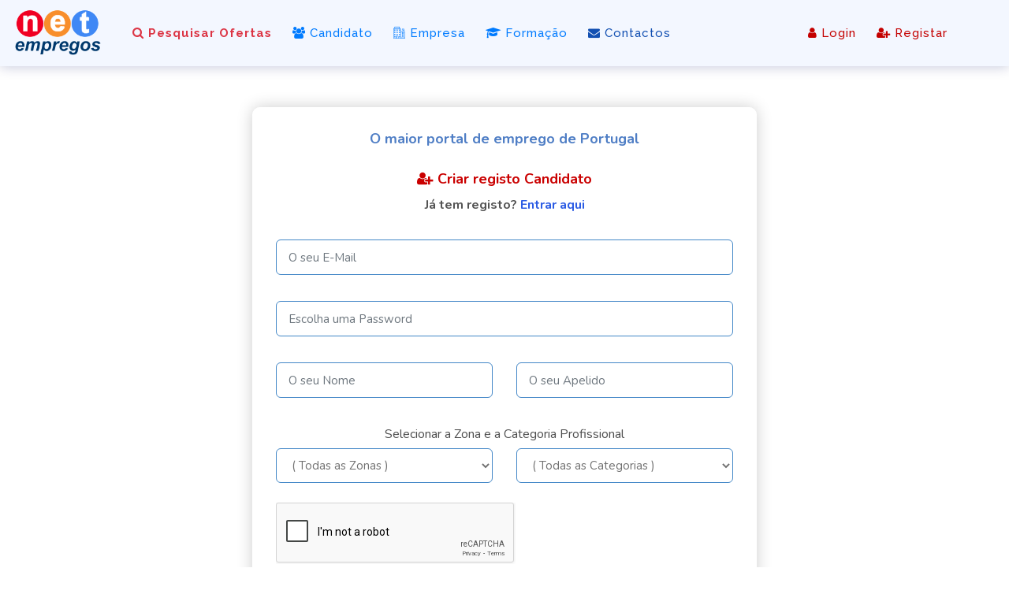

--- FILE ---
content_type: text/html
request_url: https://www.net-empregos.com/registar_novo.asp?REF=12216667&return=true
body_size: 24937
content:

<!DOCTYPE html>
<html lang="pt-pt">
<head>
    <!-- Cookiebot CMP -->

<script data-cookieconsent="ignore">
    window.dataLayer = window.dataLayer || [];
    function gtag() {
        dataLayer.push(arguments);
    }
    gtag("consent", "default", {
        ad_personalization: "granted",
        ad_storage: "granted",
        ad_user_data: "granted",
        analytics_storage: "granted",
        functionality_storage: "granted",
        personalization_storage: "granted",
        security_storage: "granted",
        wait_for_update: 500,
    });
    gtag("set", "ads_data_redaction", true);
    gtag("set", "url_passthrough", false);
</script>
 

<!-- Google Tag Manager -->
<script>(function(w,d,s,l,i){w[l]=w[l]||[];w[l].push({'gtm.start':
new Date().getTime(),event:'gtm.js'});var f=d.getElementsByTagName(s)[0],
j=d.createElement(s),dl=l!='dataLayer'?'&l='+l:'';j.async=true;j.src=
'https://www.googletagmanager.com/gtm.js?id='+i+dl;f.parentNode.insertBefore(j,f);
})(window,document,'script','dataLayer','GTM-NL86D52R');</script>

<!-- Google Tag Manager (noscript) -->
<noscript><iframe src="https://www.googletagmanager.com/ns.html?id=GTM-NL86D52R"
height="0" width="0" style="display:none;visibility:hidden"></iframe></noscript>

<!-- Cookiebot CMP -->

<!-- Google tag (gtag.js) -->
<script async src="https://www.googletagmanager.com/gtag/js?id=AW-1068175425"></script>
<script>
  window.dataLayer = window.dataLayer || [];
  function gtag(){dataLayer.push(arguments);}
  gtag('js', new Date());

  gtag('config', 'AW-1068175425');
  gtag('config', 'G-9FN9ZX81KM');

</script>

    <title>Net-Empregos - Registar Candidato</title>
    

        <!-- Publift -->

        <script async src="https://cdn.fuseplatform.net/publift/tags/2/3947/fuse.js"></script>

        <script>
        window.googletag = window.googletag || { cmd: [] };
        googletag.cmd.push(function () {
            googletag.pubads().set("page_url", "https://www.net-empregos.com/");
        });
        </script> 
        
    
    
    <meta name="viewport" content="width=device-width, initial-scale=1.0">

    <meta http-equiv="content-type" content="text/html; charset=ISO-8859-1" />
    <meta http-equiv="content-language" content="pt-pt" />

    <meta charset="ISO-8859-1">
    
    <meta name="google-site-verification" content="UG0KifWI7IAb33LFggokiYO1ODH9GCTno3LCKficGNk" />

    <link rel="alternate" type="application/rss+xml" href="https://www.net-empregos.com/rssfeed.asp">

    <!-- External CSS libraries -->
    <link rel="stylesheet" type="text/css" href="/css/bootstrap.min.css">
    
    <link rel="stylesheet" type="text/css" href="/css/animate.min.css">

    <!-- <link rel="stylesheet" type="text/css" href="/css/bootstrap-submenu.css"> -->

    <!-- <link rel="stylesheet" type="text/css" href="/css/bootstrap-select.min.css"> -->
    <!-- <link rel="stylesheet" type="text/css" href="/css/magnific-popup.css"> -->
    <link rel="stylesheet" type="text/css" href="/fonts/font-awesome/css/font-awesome.min.css">
    
    <link rel="stylesheet" type="text/css" href="/fonts/flaticon/font/flaticon.css">
    <link rel="stylesheet" type="text/css" href="/fonts/linearicons/style.css">
    <link rel="stylesheet" type="text/css"  href="/css/jquery.mCustomScrollbar.css">

    <!-- Custom stylesheet -->
    <link rel="stylesheet" type="text/css" href="/css/style.css">
    <link rel="stylesheet" type="text/css" id="style_sheet" href="/css/skins/midnight-blue.css">
    <link rel="stylesheet" type="text/css" href="/css/net-empregos.css">

    <!-- Favicon icon 
    <link rel="apple-touch-icon" sizes="180x180" href="/apple-touch-icon.png">
    <link rel="icon" type="image/png" sizes="16x16" href="/favicon-16x16.png">
    <link rel="icon" type="image/png" sizes="32x32" href="/favicon-32x32.png">
    <link rel="icon" type="image/png" sizes="144x144" href="/favicon-144x144.png">
    -->

    <link rel="icon" type="image/png" href="/img/logos/favicon-96x96.png" sizes="96x96" />
    <link rel="icon" type="image/svg+xml" href="/img/logos/favicon.svg" />
    <link rel="shortcut icon" href="/img/logos/favicon.ico" />
    <link rel="apple-touch-icon" sizes="180x180" href="/img/logos/apple-touch-icon.png" />
    <meta name="apple-mobile-web-app-title" content="MyWebSite" />

    <link rel="manifest" href="/site.webmanifest">

    <link rel="assetlinks.json file" href="/.well-known/assetlinks.json" />

    <meta name="msapplication-TileColor" content="#da532c">
    <meta name="theme-color" content="#ffffff">


    <!-- Google fonts -->
    <link href="https://fonts.googleapis.com/css?family=Nunito:300,400,600,700,800,900%7CRaleway:300,400,500,600,700&display=swap" rel="stylesheet">

    <!-- IE10 viewport hack for Surface/desktop Windows 8 bug -->
    <link rel="stylesheet" type="text/css" href="/css/ie10-viewport-bug-workaround.css">

    <!-- Just for debugging purposes. Don't actually copy these 2 lines! -->
    <!--[if lt IE 9]><script  src="/js/ie8-responsive-file-warning.js"></script><![endif]-->
    <script  src="/js/ie-emulation-modes-warning.js"></script>

    <!-- HTML5 shim and Respond.js for IE8 support of HTML5 elements and media queries -->
    <!--[if lt IE 9]>
    <script  src="/js/html5shiv.min.js"></script>
    <script  src="/js/respond.min.js"></script>
    <![endif]-->
   

     <!-- Google Search Ads -->
     <!--
    <script async="async" src="https://www.google.com/adsense/search/ads.js"></script>
    <script type="text/javascript" charset="utf-8">
    (function(g,o){g[o]=g[o]||function(){(g[o]['q']=g[o]['q']||[]).push(
    arguments)},g[o]['t']=1*new Date})(window,'_googCsa');
    </script>
    -->

    <!-- 
    <script>(function(){/*

    Copyright The Closure Library Authors.
    SPDX-License-Identifier: Apache-2.0
    */
    'use strict';var g=function(a){var b=0;return function(){return b<a.length?{done:!1,value:a[b++]}:{done:!0}}},l=this||self,m=/^[\w+/_-]+[=]{0,2}$/,p=null,q=function(){},r=function(a){var b=typeof a;if("object"==b)if(a){if(a instanceof Array)return"array";if(a instanceof Object)return b;var c=Object.prototype.toString.call(a);if("[object Window]"==c)return"object";if("[object Array]"==c||"number"==typeof a.length&&"undefined"!=typeof a.splice&&"undefined"!=typeof a.propertyIsEnumerable&&!a.propertyIsEnumerable("splice"))return"array";
    if("[object Function]"==c||"undefined"!=typeof a.call&&"undefined"!=typeof a.propertyIsEnumerable&&!a.propertyIsEnumerable("call"))return"function"}else return"null";else if("function"==b&&"undefined"==typeof a.call)return"object";return b},u=function(a,b){function c(){}c.prototype=b.prototype;a.prototype=new c;a.prototype.constructor=a};var v=function(a,b){Object.defineProperty(l,a,{configurable:!1,get:function(){return b},set:q})};var y=function(a,b){this.b=a===w&&b||"";this.a=x},x={},w={};var aa=function(a,b){a.src=b instanceof y&&b.constructor===y&&b.a===x?b.b:"type_error:TrustedResourceUrl";if(null===p)b:{b=l.document;if((b=b.querySelector&&b.querySelector("script[nonce]"))&&(b=b.nonce||b.getAttribute("nonce"))&&m.test(b)){p=b;break b}p=""}b=p;b&&a.setAttribute("nonce",b)};var z=function(){return Math.floor(2147483648*Math.random()).toString(36)+Math.abs(Math.floor(2147483648*Math.random())^+new Date).toString(36)};var A=function(a,b){b=String(b);"application/xhtml+xml"===a.contentType&&(b=b.toLowerCase());return a.createElement(b)},B=function(a){this.a=a||l.document||document};B.prototype.appendChild=function(a,b){a.appendChild(b)};var C=function(a,b,c,d,e,f){try{var k=a.a,h=A(a.a,"SCRIPT");h.async=!0;aa(h,b);k.head.appendChild(h);h.addEventListener("load",function(){e();d&&k.head.removeChild(h)});h.addEventListener("error",function(){0<c?C(a,b,c-1,d,e,f):(d&&k.head.removeChild(h),f())})}catch(n){f()}};var ba=l.atob("aHR0cHM6Ly93d3cuZ3N0YXRpYy5jb20vaW1hZ2VzL2ljb25zL21hdGVyaWFsL3N5c3RlbS8xeC93YXJuaW5nX2FtYmVyXzI0ZHAucG5n"),ca=l.atob("WW91IGFyZSBzZWVpbmcgdGhpcyBtZXNzYWdlIGJlY2F1c2UgYWQgb3Igc2NyaXB0IGJsb2NraW5nIHNvZnR3YXJlIGlzIGludGVyZmVyaW5nIHdpdGggdGhpcyBwYWdlLg=="),da=l.atob("RGlzYWJsZSBhbnkgYWQgb3Igc2NyaXB0IGJsb2NraW5nIHNvZnR3YXJlLCB0aGVuIHJlbG9hZCB0aGlzIHBhZ2Uu"),ea=function(a,b,c){this.b=a;this.f=new B(this.b);this.a=null;this.c=[];this.g=!1;this.i=b;this.h=c},F=function(a){if(a.b.body&&!a.g){var b=
    function(){D(a);l.setTimeout(function(){return E(a,3)},50)};C(a.f,a.i,2,!0,function(){l[a.h]||b()},b);a.g=!0}},D=function(a){for(var b=G(1,5),c=0;c<b;c++){var d=H(a);a.b.body.appendChild(d);a.c.push(d)}b=H(a);b.style.bottom="0";b.style.left="0";b.style.position="fixed";b.style.width=G(100,110).toString()+"%";b.style.zIndex=G(2147483544,2147483644).toString();b.style["background-color"]=I(249,259,242,252,219,229);b.style["box-shadow"]="0 0 12px #888";b.style.color=I(0,10,0,10,0,10);b.style.display=
    "flex";b.style["justify-content"]="center";b.style["font-family"]="Roboto, Arial";c=H(a);c.style.width=G(80,85).toString()+"%";c.style.maxWidth=G(750,775).toString()+"px";c.style.margin="24px";c.style.display="flex";c.style["align-items"]="flex-start";c.style["justify-content"]="center";d=A(a.f.a,"IMG");d.className=z();d.src=ba;d.style.height="24px";d.style.width="24px";d.style["padding-right"]="16px";var e=H(a),f=H(a);f.style["font-weight"]="bold";f.textContent=ca;var k=H(a);k.textContent=da;J(a,
    e,f);J(a,e,k);J(a,c,d);J(a,c,e);J(a,b,c);a.a=b;a.b.body.appendChild(a.a);b=G(1,5);for(c=0;c<b;c++)d=H(a),a.b.body.appendChild(d),a.c.push(d)},J=function(a,b,c){for(var d=G(1,5),e=0;e<d;e++){var f=H(a);b.appendChild(f)}b.appendChild(c);c=G(1,5);for(d=0;d<c;d++)e=H(a),b.appendChild(e)},G=function(a,b){return Math.floor(a+Math.random()*(b-a))},I=function(a,b,c,d,e,f){return"rgb("+G(Math.max(a,0),Math.min(b,255)).toString()+","+G(Math.max(c,0),Math.min(d,255)).toString()+","+G(Math.max(e,0),Math.min(f,
    255)).toString()+")"},H=function(a){a=A(a.f.a,"DIV");a.className=z();return a},E=function(a,b){0>=b||null!=a.a&&0!=a.a.offsetHeight&&0!=a.a.offsetWidth||(fa(a),D(a),l.setTimeout(function(){return E(a,b-1)},50))},fa=function(a){var b=a.c;var c="undefined"!=typeof Symbol&&Symbol.iterator&&b[Symbol.iterator];b=c?c.call(b):{next:g(b)};for(c=b.next();!c.done;c=b.next())(c=c.value)&&c.parentNode&&c.parentNode.removeChild(c);a.c=[];(b=a.a)&&b.parentNode&&b.parentNode.removeChild(b);a.a=null};var ia=function(a,b,c,d,e){var f=ha(c),k=function(n){n.appendChild(f);l.setTimeout(function(){f?(0!==f.offsetHeight&&0!==f.offsetWidth?b():a(),f.parentNode&&f.parentNode.removeChild(f)):a()},d)},h=function(n){document.body?k(document.body):0<n?l.setTimeout(function(){h(n-1)},e):b()};h(3)},ha=function(a){var b=document.createElement("div");b.className=a;b.style.width="1px";b.style.height="1px";b.style.position="absolute";b.style.left="-10000px";b.style.top="-10000px";b.style.zIndex="-10000";return b};var K={},L=null;var M=function(){},N="function"==typeof Uint8Array,O=function(a,b){a.b=null;b||(b=[]);a.j=void 0;a.f=-1;a.a=b;a:{if(b=a.a.length){--b;var c=a.a[b];if(!(null===c||"object"!=typeof c||Array.isArray(c)||N&&c instanceof Uint8Array)){a.g=b-a.f;a.c=c;break a}}a.g=Number.MAX_VALUE}a.i={}},P=[],Q=function(a,b){if(b<a.g){b+=a.f;var c=a.a[b];return c===P?a.a[b]=[]:c}if(a.c)return c=a.c[b],c===P?a.c[b]=[]:c},R=function(a,b,c){a.b||(a.b={});if(!a.b[c]){var d=Q(a,c);d&&(a.b[c]=new b(d))}return a.b[c]};
    M.prototype.h=N?function(){var a=Uint8Array.prototype.toJSON;Uint8Array.prototype.toJSON=function(){var b;void 0===b&&(b=0);if(!L){L={};for(var c="ABCDEFGHIJKLMNOPQRSTUVWXYZabcdefghijklmnopqrstuvwxyz0123456789".split(""),d=["+/=","+/","-_=","-_.","-_"],e=0;5>e;e++){var f=c.concat(d[e].split(""));K[e]=f;for(var k=0;k<f.length;k++){var h=f[k];void 0===L[h]&&(L[h]=k)}}}b=K[b];c=[];for(d=0;d<this.length;d+=3){var n=this[d],t=(e=d+1<this.length)?this[d+1]:0;h=(f=d+2<this.length)?this[d+2]:0;k=n>>2;n=(n&
    3)<<4|t>>4;t=(t&15)<<2|h>>6;h&=63;f||(h=64,e||(t=64));c.push(b[k],b[n],b[t]||"",b[h]||"")}return c.join("")};try{return JSON.stringify(this.a&&this.a,S)}finally{Uint8Array.prototype.toJSON=a}}:function(){return JSON.stringify(this.a&&this.a,S)};var S=function(a,b){return"number"!==typeof b||!isNaN(b)&&Infinity!==b&&-Infinity!==b?b:String(b)};M.prototype.toString=function(){return this.a.toString()};var T=function(a){O(this,a)};u(T,M);var U=function(a){O(this,a)};u(U,M);var ja=function(a,b){this.c=new B(a);var c=R(b,T,5);c=new y(w,Q(c,4)||"");this.b=new ea(a,c,Q(b,4));this.a=b},ka=function(a,b,c,d){b=new T(b?JSON.parse(b):null);b=new y(w,Q(b,4)||"");C(a.c,b,3,!1,c,function(){ia(function(){F(a.b);d(!1)},function(){d(!0)},Q(a.a,2),Q(a.a,3),Q(a.a,1))})};var la=function(a,b){V(a,"internal_api_load_with_sb",function(c,d,e){ka(b,c,d,e)});V(a,"internal_api_sb",function(){F(b.b)})},V=function(a,b,c){a=l.btoa(a+b);v(a,c)},W=function(a,b,c){for(var d=[],e=2;e<arguments.length;++e)d[e-2]=arguments[e];e=l.btoa(a+b);e=l[e];if("function"==r(e))e.apply(null,d);else throw Error("API not exported.");};var X=function(a){O(this,a)};u(X,M);var Y=function(a){this.h=window;this.a=a;this.b=Q(this.a,1);this.f=R(this.a,T,2);this.g=R(this.a,U,3);this.c=!1};Y.prototype.start=function(){ma();var a=new ja(this.h.document,this.g);la(this.b,a);na(this)};
    var ma=function(){var a=function(){if(!l.frames.googlefcPresent)if(document.body){var b=document.createElement("iframe");b.style.display="none";b.style.width="0px";b.style.height="0px";b.style.border="none";b.style.zIndex="-1000";b.style.left="-1000px";b.style.top="-1000px";b.name="googlefcPresent";document.body.appendChild(b)}else l.setTimeout(a,5)};a()},na=function(a){var b=Date.now();W(a.b,"internal_api_load_with_sb",a.f.h(),function(){var c;var d=a.b,e=l[l.btoa(d+"loader_js")];if(e){e=l.atob(e);
    e=parseInt(e,10);d=l.btoa(d+"loader_js").split(".");var f=l;d[0]in f||"undefined"==typeof f.execScript||f.execScript("var "+d[0]);for(;d.length&&(c=d.shift());)d.length?f[c]&&f[c]!==Object.prototype[c]?f=f[c]:f=f[c]={}:f[c]=null;c=Math.abs(b-e);c=1728E5>c?0:c}else c=-1;0!=c&&(W(a.b,"internal_api_sb"),Z(a,Q(a.a,6)))},function(c){Z(a,c?Q(a.a,4):Q(a.a,5))})},Z=function(a,b){a.c||(a.c=!0,a=new l.XMLHttpRequest,a.open("GET",b,!0),a.send())};(function(a,b){l[a]=function(c){for(var d=[],e=0;e<arguments.length;++e)d[e-0]=arguments[e];l[a]=q;b.apply(null,d)}})("__d3lUW8vwsKlB__",function(a){"function"==typeof window.atob&&(a=window.atob(a),a=new X(a?JSON.parse(a):null),(new Y(a)).start())});}).call(this);

    window.__d3lUW8vwsKlB__("[base64]/[base64]");</script>
    -->
    
    <!-- 
    <script defer src="https://progressier.com/client/script.js?id=wQulXKCiYDS7HcaEvmgj"></script>
     -->
    
    <!-- 
    <script async src="https://fundingchoicesmessages.google.com/i/pub-9487857958358554?ers=1" nonce="gck18bfRCoxlZuGSfLTjYw"></script><script nonce="gck18bfRCoxlZuGSfLTjYw">(function() {function signalGooglefcPresent() {if (!window.frames['googlefcPresent']) {if (document.body) {const iframe = document.createElement('iframe'); iframe.style = 'width: 0; height: 0; border: none; z-index: -1000; left: -1000px; top: -1000px;'; iframe.style.display = 'none'; iframe.name = 'googlefcPresent'; document.body.appendChild(iframe);} else {setTimeout(signalGooglefcPresent, 0);}}}signalGooglefcPresent();})();</script>
    -->
    
     <!-- Desativar ad blockers -->
    <script>(function(){'use strict';function aa(a){var b=0;return function(){return b<a.length?{done:!1,value:a[b++]}:{done:!0}}}var ba="function"==typeof Object.defineProperties?Object.defineProperty:function(a,b,c){if(a==Array.prototype||a==Object.prototype)return a;a[b]=c.value;return a};
    function ca(a){a=["object"==typeof globalThis&&globalThis,a,"object"==typeof window&&window,"object"==typeof self&&self,"object"==typeof global&&global];for(var b=0;b<a.length;++b){var c=a[b];if(c&&c.Math==Math)return c}throw Error("Cannot find global object");}var da=ca(this);function k(a,b){if(b)a:{var c=da;a=a.split(".");for(var d=0;d<a.length-1;d++){var e=a[d];if(!(e in c))break a;c=c[e]}a=a[a.length-1];d=c[a];b=b(d);b!=d&&null!=b&&ba(c,a,{configurable:!0,writable:!0,value:b})}}
    function ea(a){return a.raw=a}function m(a){var b="undefined"!=typeof Symbol&&Symbol.iterator&&a[Symbol.iterator];if(b)return b.call(a);if("number"==typeof a.length)return{next:aa(a)};throw Error(String(a)+" is not an iterable or ArrayLike");}function fa(a){for(var b,c=[];!(b=a.next()).done;)c.push(b.value);return c}var ha="function"==typeof Object.create?Object.create:function(a){function b(){}b.prototype=a;return new b},n;
    if("function"==typeof Object.setPrototypeOf)n=Object.setPrototypeOf;else{var q;a:{var ia={a:!0},ja={};try{ja.__proto__=ia;q=ja.a;break a}catch(a){}q=!1}n=q?function(a,b){a.__proto__=b;if(a.__proto__!==b)throw new TypeError(a+" is not extensible");return a}:null}var ka=n;
    function r(a,b){a.prototype=ha(b.prototype);a.prototype.constructor=a;if(ka)ka(a,b);else for(var c in b)if("prototype"!=c)if(Object.defineProperties){var d=Object.getOwnPropertyDescriptor(b,c);d&&Object.defineProperty(a,c,d)}else a[c]=b[c];a.A=b.prototype}function la(){for(var a=Number(this),b=[],c=a;c<arguments.length;c++)b[c-a]=arguments[c];return b}k("Number.MAX_SAFE_INTEGER",function(){return 9007199254740991});
    k("Number.isFinite",function(a){return a?a:function(b){return"number"!==typeof b?!1:!isNaN(b)&&Infinity!==b&&-Infinity!==b}});k("Number.isInteger",function(a){return a?a:function(b){return Number.isFinite(b)?b===Math.floor(b):!1}});k("Number.isSafeInteger",function(a){return a?a:function(b){return Number.isInteger(b)&&Math.abs(b)<=Number.MAX_SAFE_INTEGER}});
    k("Math.trunc",function(a){return a?a:function(b){b=Number(b);if(isNaN(b)||Infinity===b||-Infinity===b||0===b)return b;var c=Math.floor(Math.abs(b));return 0>b?-c:c}});k("Object.is",function(a){return a?a:function(b,c){return b===c?0!==b||1/b===1/c:b!==b&&c!==c}});k("Array.prototype.includes",function(a){return a?a:function(b,c){var d=this;d instanceof String&&(d=String(d));var e=d.length;c=c||0;for(0>c&&(c=Math.max(c+e,0));c<e;c++){var f=d[c];if(f===b||Object.is(f,b))return!0}return!1}});
    k("String.prototype.includes",function(a){return a?a:function(b,c){if(null==this)throw new TypeError("The 'this' value for String.prototype.includes must not be null or undefined");if(b instanceof RegExp)throw new TypeError("First argument to String.prototype.includes must not be a regular expression");return-1!==this.indexOf(b,c||0)}});/*

    Copyright The Closure Library Authors.
    SPDX-License-Identifier: Apache-2.0
    */
    var t=this||self;function v(a){return a};var w,x;a:{for(var ma=["CLOSURE_FLAGS"],y=t,z=0;z<ma.length;z++)if(y=y[ma[z]],null==y){x=null;break a}x=y}var na=x&&x[610401301];w=null!=na?na:!1;var A,oa=t.navigator;A=oa?oa.userAgentData||null:null;function B(a){return w?A?A.brands.some(function(b){return(b=b.brand)&&-1!=b.indexOf(a)}):!1:!1}function C(a){var b;a:{if(b=t.navigator)if(b=b.userAgent)break a;b=""}return-1!=b.indexOf(a)};function D(){return w?!!A&&0<A.brands.length:!1}function E(){return D()?B("Chromium"):(C("Chrome")||C("CriOS"))&&!(D()?0:C("Edge"))||C("Silk")};var pa=D()?!1:C("Trident")||C("MSIE");!C("Android")||E();E();C("Safari")&&(E()||(D()?0:C("Coast"))||(D()?0:C("Opera"))||(D()?0:C("Edge"))||(D()?B("Microsoft Edge"):C("Edg/"))||D()&&B("Opera"));var qa={},F=null;var ra="undefined"!==typeof Uint8Array,sa=!pa&&"function"===typeof btoa;function G(){return"function"===typeof BigInt};var H=0,I=0;function ta(a){var b=0>a;a=Math.abs(a);var c=a>>>0;a=Math.floor((a-c)/4294967296);b&&(c=m(ua(c,a)),b=c.next().value,a=c.next().value,c=b);H=c>>>0;I=a>>>0}function va(a,b){b>>>=0;a>>>=0;if(2097151>=b)var c=""+(4294967296*b+a);else G()?c=""+(BigInt(b)<<BigInt(32)|BigInt(a)):(c=(a>>>24|b<<8)&16777215,b=b>>16&65535,a=(a&16777215)+6777216*c+6710656*b,c+=8147497*b,b*=2,1E7<=a&&(c+=Math.floor(a/1E7),a%=1E7),1E7<=c&&(b+=Math.floor(c/1E7),c%=1E7),c=b+wa(c)+wa(a));return c}
    function wa(a){a=String(a);return"0000000".slice(a.length)+a}function ua(a,b){b=~b;a?a=~a+1:b+=1;return[a,b]};var J;J="function"===typeof Symbol&&"symbol"===typeof Symbol()?Symbol():void 0;var xa=J?function(a,b){a[J]|=b}:function(a,b){void 0!==a.g?a.g|=b:Object.defineProperties(a,{g:{value:b,configurable:!0,writable:!0,enumerable:!1}})},K=J?function(a){return a[J]|0}:function(a){return a.g|0},L=J?function(a){return a[J]}:function(a){return a.g},M=J?function(a,b){a[J]=b;return a}:function(a,b){void 0!==a.g?a.g=b:Object.defineProperties(a,{g:{value:b,configurable:!0,writable:!0,enumerable:!1}});return a};function ya(a,b){M(b,(a|0)&-14591)}function za(a,b){M(b,(a|34)&-14557)}
    function Aa(a){a=a>>14&1023;return 0===a?536870912:a};var N={},Ba={};function Ca(a){return!(!a||"object"!==typeof a||a.g!==Ba)}function Da(a){return null!==a&&"object"===typeof a&&!Array.isArray(a)&&a.constructor===Object}function P(a,b,c){if(!Array.isArray(a)||a.length)return!1;var d=K(a);if(d&1)return!0;if(!(b&&(Array.isArray(b)?b.includes(c):b.has(c))))return!1;M(a,d|1);return!0}Object.freeze(new function(){});Object.freeze(new function(){});var Ea=/^-?([1-9][0-9]*|0)(\.[0-9]+)?$/;var Q;function Fa(a,b){Q=b;a=new a(b);Q=void 0;return a}
    function R(a,b,c){null==a&&(a=Q);Q=void 0;if(null==a){var d=96;c?(a=[c],d|=512):a=[];b&&(d=d&-16760833|(b&1023)<<14)}else{if(!Array.isArray(a))throw Error();d=K(a);if(d&64)return a;d|=64;if(c&&(d|=512,c!==a[0]))throw Error();a:{c=a;var e=c.length;if(e){var f=e-1;if(Da(c[f])){d|=256;b=f-(+!!(d&512)-1);if(1024<=b)throw Error();d=d&-16760833|(b&1023)<<14;break a}}if(b){b=Math.max(b,e-(+!!(d&512)-1));if(1024<b)throw Error();d=d&-16760833|(b&1023)<<14}}}M(a,d);return a};function Ga(a){switch(typeof a){case "number":return isFinite(a)?a:String(a);case "boolean":return a?1:0;case "object":if(a)if(Array.isArray(a)){if(P(a,void 0,0))return}else if(ra&&null!=a&&a instanceof Uint8Array){if(sa){for(var b="",c=0,d=a.length-10240;c<d;)b+=String.fromCharCode.apply(null,a.subarray(c,c+=10240));b+=String.fromCharCode.apply(null,c?a.subarray(c):a);a=btoa(b)}else{void 0===b&&(b=0);if(!F){F={};c="ABCDEFGHIJKLMNOPQRSTUVWXYZabcdefghijklmnopqrstuvwxyz0123456789".split("");d=["+/=",
    "+/","-_=","-_.","-_"];for(var e=0;5>e;e++){var f=c.concat(d[e].split(""));qa[e]=f;for(var g=0;g<f.length;g++){var h=f[g];void 0===F[h]&&(F[h]=g)}}}b=qa[b];c=Array(Math.floor(a.length/3));d=b[64]||"";for(e=f=0;f<a.length-2;f+=3){var l=a[f],p=a[f+1];h=a[f+2];g=b[l>>2];l=b[(l&3)<<4|p>>4];p=b[(p&15)<<2|h>>6];h=b[h&63];c[e++]=g+l+p+h}g=0;h=d;switch(a.length-f){case 2:g=a[f+1],h=b[(g&15)<<2]||d;case 1:a=a[f],c[e]=b[a>>2]+b[(a&3)<<4|g>>4]+h+d}a=c.join("")}return a}}return a};function Ha(a,b,c){a=Array.prototype.slice.call(a);var d=a.length,e=b&256?a[d-1]:void 0;d+=e?-1:0;for(b=b&512?1:0;b<d;b++)a[b]=c(a[b]);if(e){b=a[b]={};for(var f in e)Object.prototype.hasOwnProperty.call(e,f)&&(b[f]=c(e[f]))}return a}function Ia(a,b,c,d,e){if(null!=a){if(Array.isArray(a))a=P(a,void 0,0)?void 0:e&&K(a)&2?a:Ja(a,b,c,void 0!==d,e);else if(Da(a)){var f={},g;for(g in a)Object.prototype.hasOwnProperty.call(a,g)&&(f[g]=Ia(a[g],b,c,d,e));a=f}else a=b(a,d);return a}}
    function Ja(a,b,c,d,e){var f=d||c?K(a):0;d=d?!!(f&32):void 0;a=Array.prototype.slice.call(a);for(var g=0;g<a.length;g++)a[g]=Ia(a[g],b,c,d,e);c&&c(f,a);return a}function Ka(a){return a.s===N?a.toJSON():Ga(a)};function La(a,b,c){c=void 0===c?za:c;if(null!=a){if(ra&&a instanceof Uint8Array)return b?a:new Uint8Array(a);if(Array.isArray(a)){var d=K(a);if(d&2)return a;b&&(b=0===d||!!(d&32)&&!(d&64||!(d&16)));return b?M(a,(d|34)&-12293):Ja(a,La,d&4?za:c,!0,!0)}a.s===N&&(c=a.h,d=L(c),a=d&2?a:Fa(a.constructor,Ma(c,d,!0)));return a}}function Ma(a,b,c){var d=c||b&2?za:ya,e=!!(b&32);a=Ha(a,b,function(f){return La(f,e,d)});xa(a,32|(c?2:0));return a};function Na(a,b){a=a.h;return Oa(a,L(a),b)}function Oa(a,b,c,d){if(-1===c)return null;if(c>=Aa(b)){if(b&256)return a[a.length-1][c]}else{var e=a.length;if(d&&b&256&&(d=a[e-1][c],null!=d))return d;b=c+(+!!(b&512)-1);if(b<e)return a[b]}}function Pa(a,b,c,d,e){var f=Aa(b);if(c>=f||e){var g=b;if(b&256)e=a[a.length-1];else{if(null==d)return;e=a[f+(+!!(b&512)-1)]={};g|=256}e[c]=d;c<f&&(a[c+(+!!(b&512)-1)]=void 0);g!==b&&M(a,g)}else a[c+(+!!(b&512)-1)]=d,b&256&&(a=a[a.length-1],c in a&&delete a[c])}
    function Qa(a,b){var c=Ra;var d=void 0===d?!1:d;var e=a.h;var f=L(e),g=Oa(e,f,b,d);if(null!=g&&"object"===typeof g&&g.s===N)c=g;else if(Array.isArray(g)){var h=K(g),l=h;0===l&&(l|=f&32);l|=f&2;l!==h&&M(g,l);c=new c(g)}else c=void 0;c!==g&&null!=c&&Pa(e,f,b,c,d);e=c;if(null==e)return e;a=a.h;f=L(a);f&2||(g=e,c=g.h,h=L(c),g=h&2?Fa(g.constructor,Ma(c,h,!1)):g,g!==e&&(e=g,Pa(a,f,b,e,d)));return e}function Sa(a,b){a=Na(a,b);return null==a||"string"===typeof a?a:void 0}
    function Ta(a,b){var c=void 0===c?0:c;a=Na(a,b);if(null!=a)if(b=typeof a,"number"===b?Number.isFinite(a):"string"!==b?0:Ea.test(a))if("number"===typeof a){if(a=Math.trunc(a),!Number.isSafeInteger(a)){ta(a);b=H;var d=I;if(a=d&2147483648)b=~b+1>>>0,d=~d>>>0,0==b&&(d=d+1>>>0);b=4294967296*d+(b>>>0);a=a?-b:b}}else if(b=Math.trunc(Number(a)),Number.isSafeInteger(b))a=String(b);else{if(b=a.indexOf("."),-1!==b&&(a=a.substring(0,b)),!("-"===a[0]?20>a.length||20===a.length&&-922337<Number(a.substring(0,7)):
    19>a.length||19===a.length&&922337>Number(a.substring(0,6)))){if(16>a.length)ta(Number(a));else if(G())a=BigInt(a),H=Number(a&BigInt(4294967295))>>>0,I=Number(a>>BigInt(32)&BigInt(4294967295));else{b=+("-"===a[0]);I=H=0;d=a.length;for(var e=b,f=(d-b)%6+b;f<=d;e=f,f+=6)e=Number(a.slice(e,f)),I*=1E6,H=1E6*H+e,4294967296<=H&&(I+=Math.trunc(H/4294967296),I>>>=0,H>>>=0);b&&(b=m(ua(H,I)),a=b.next().value,b=b.next().value,H=a,I=b)}a=H;b=I;b&2147483648?G()?a=""+(BigInt(b|0)<<BigInt(32)|BigInt(a>>>0)):(b=
    m(ua(a,b)),a=b.next().value,b=b.next().value,a="-"+va(a,b)):a=va(a,b)}}else a=void 0;return null!=a?a:c}function S(a,b){a=Sa(a,b);return null!=a?a:""};function T(a,b,c){this.h=R(a,b,c)}T.prototype.toJSON=function(){return Ua(this,Ja(this.h,Ka,void 0,void 0,!1),!0)};T.prototype.s=N;T.prototype.toString=function(){return Ua(this,this.h,!1).toString()};
    function Ua(a,b,c){var d=a.constructor.v,e=L(c?a.h:b);a=b.length;if(!a)return b;var f;if(Da(c=b[a-1])){a:{var g=c;var h={},l=!1,p;for(p in g)if(Object.prototype.hasOwnProperty.call(g,p)){var u=g[p];if(Array.isArray(u)){var jb=u;if(P(u,d,+p)||Ca(u)&&0===u.size)u=null;u!=jb&&(l=!0)}null!=u?h[p]=u:l=!0}if(l){for(var O in h){g=h;break a}g=null}}g!=c&&(f=!0);a--}for(p=+!!(e&512)-1;0<a;a--){O=a-1;c=b[O];O-=p;if(!(null==c||P(c,d,O)||Ca(c)&&0===c.size))break;var kb=!0}if(!f&&!kb)return b;b=Array.prototype.slice.call(b,
    0,a);g&&b.push(g);return b};function Va(a){return function(b){if(null==b||""==b)b=new a;else{b=JSON.parse(b);if(!Array.isArray(b))throw Error(void 0);xa(b,32);b=Fa(a,b)}return b}};function Wa(a){this.h=R(a)}r(Wa,T);var Xa=Va(Wa);var U;function V(a){this.g=a}V.prototype.toString=function(){return this.g+""};var Ya={};function Za(a){if(void 0===U){var b=null;var c=t.trustedTypes;if(c&&c.createPolicy){try{b=c.createPolicy("goog#html",{createHTML:v,createScript:v,createScriptURL:v})}catch(d){t.console&&t.console.error(d.message)}U=b}else U=b}a=(b=U)?b.createScriptURL(a):a;return new V(a,Ya)};function $a(){return Math.floor(2147483648*Math.random()).toString(36)+Math.abs(Math.floor(2147483648*Math.random())^Date.now()).toString(36)};function ab(a,b){b=String(b);"application/xhtml+xml"===a.contentType&&(b=b.toLowerCase());return a.createElement(b)}function bb(a){this.g=a||t.document||document};/*

    SPDX-License-Identifier: Apache-2.0
    */
    function cb(a,b){a.src=b instanceof V&&b.constructor===V?b.g:"type_error:TrustedResourceUrl";var c,d;(c=(b=null==(d=(c=(a.ownerDocument&&a.ownerDocument.defaultView||window).document).querySelector)?void 0:d.call(c,"script[nonce]"))?b.nonce||b.getAttribute("nonce")||"":"")&&a.setAttribute("nonce",c)};function db(a){a=void 0===a?document:a;return a.createElement("script")};function eb(a,b,c,d,e,f){try{var g=a.g,h=db(g);h.async=!0;cb(h,b);g.head.appendChild(h);h.addEventListener("load",function(){e();d&&g.head.removeChild(h)});h.addEventListener("error",function(){0<c?eb(a,b,c-1,d,e,f):(d&&g.head.removeChild(h),f())})}catch(l){f()}};var fb=t.atob("aHR0cHM6Ly93d3cuZ3N0YXRpYy5jb20vaW1hZ2VzL2ljb25zL21hdGVyaWFsL3N5c3RlbS8xeC93YXJuaW5nX2FtYmVyXzI0ZHAucG5n"),gb=t.atob("WW91IGFyZSBzZWVpbmcgdGhpcyBtZXNzYWdlIGJlY2F1c2UgYWQgb3Igc2NyaXB0IGJsb2NraW5nIHNvZnR3YXJlIGlzIGludGVyZmVyaW5nIHdpdGggdGhpcyBwYWdlLg=="),hb=t.atob("RGlzYWJsZSBhbnkgYWQgb3Igc2NyaXB0IGJsb2NraW5nIHNvZnR3YXJlLCB0aGVuIHJlbG9hZCB0aGlzIHBhZ2Uu");function ib(a,b,c){this.i=a;this.u=b;this.o=c;this.g=null;this.j=[];this.m=!1;this.l=new bb(this.i)}
    function lb(a){if(a.i.body&&!a.m){var b=function(){mb(a);t.setTimeout(function(){nb(a,3)},50)};eb(a.l,a.u,2,!0,function(){t[a.o]||b()},b);a.m=!0}}
    function mb(a){for(var b=W(1,5),c=0;c<b;c++){var d=X(a);a.i.body.appendChild(d);a.j.push(d)}b=X(a);b.style.bottom="0";b.style.left="0";b.style.position="fixed";b.style.width=W(100,110).toString()+"%";b.style.zIndex=W(2147483544,2147483644).toString();b.style.backgroundColor=ob(249,259,242,252,219,229);b.style.boxShadow="0 0 12px #888";b.style.color=ob(0,10,0,10,0,10);b.style.display="flex";b.style.justifyContent="center";b.style.fontFamily="Roboto, Arial";c=X(a);c.style.width=W(80,85).toString()+
    "%";c.style.maxWidth=W(750,775).toString()+"px";c.style.margin="24px";c.style.display="flex";c.style.alignItems="flex-start";c.style.justifyContent="center";d=ab(a.l.g,"IMG");d.className=$a();d.src=fb;d.alt="Warning icon";d.style.height="24px";d.style.width="24px";d.style.paddingRight="16px";var e=X(a),f=X(a);f.style.fontWeight="bold";f.textContent=gb;var g=X(a);g.textContent=hb;Y(a,e,f);Y(a,e,g);Y(a,c,d);Y(a,c,e);Y(a,b,c);a.g=b;a.i.body.appendChild(a.g);b=W(1,5);for(c=0;c<b;c++)d=X(a),a.i.body.appendChild(d),
    a.j.push(d)}function Y(a,b,c){for(var d=W(1,5),e=0;e<d;e++){var f=X(a);b.appendChild(f)}b.appendChild(c);c=W(1,5);for(d=0;d<c;d++)e=X(a),b.appendChild(e)}function W(a,b){return Math.floor(a+Math.random()*(b-a))}function ob(a,b,c,d,e,f){return"rgb("+W(Math.max(a,0),Math.min(b,255)).toString()+","+W(Math.max(c,0),Math.min(d,255)).toString()+","+W(Math.max(e,0),Math.min(f,255)).toString()+")"}function X(a){a=ab(a.l.g,"DIV");a.className=$a();return a}
    function nb(a,b){0>=b||null!=a.g&&0!==a.g.offsetHeight&&0!==a.g.offsetWidth||(pb(a),mb(a),t.setTimeout(function(){nb(a,b-1)},50))}function pb(a){for(var b=m(a.j),c=b.next();!c.done;c=b.next())(c=c.value)&&c.parentNode&&c.parentNode.removeChild(c);a.j=[];(b=a.g)&&b.parentNode&&b.parentNode.removeChild(b);a.g=null};function qb(a,b,c,d,e){function f(l){document.body?g(document.body):0<l?t.setTimeout(function(){f(l-1)},e):b()}function g(l){l.appendChild(h);t.setTimeout(function(){h?(0!==h.offsetHeight&&0!==h.offsetWidth?b():a(),h.parentNode&&h.parentNode.removeChild(h)):a()},d)}var h=rb(c);f(3)}function rb(a){var b=document.createElement("div");b.className=a;b.style.width="1px";b.style.height="1px";b.style.position="absolute";b.style.left="-10000px";b.style.top="-10000px";b.style.zIndex="-10000";return b};function Ra(a){this.h=R(a)}r(Ra,T);function sb(a){this.h=R(a)}r(sb,T);var tb=Va(sb);function ub(a){var b=la.apply(1,arguments);if(0===b.length)return Za(a[0]);for(var c=a[0],d=0;d<b.length;d++)c+=encodeURIComponent(b[d])+a[d+1];return Za(c)};function vb(a){if(!a)return null;a=Sa(a,4);var b;null===a||void 0===a?b=null:b=Za(a);return b};var wb=ea([""]),xb=ea([""]);function yb(a,b){this.m=a;this.o=new bb(a.document);this.g=b;this.j=S(this.g,1);this.u=vb(Qa(this.g,2))||ub(wb);this.i=!1;b=vb(Qa(this.g,13))||ub(xb);this.l=new ib(a.document,b,S(this.g,12))}yb.prototype.start=function(){zb(this)};
    function zb(a){Ab(a);eb(a.o,a.u,3,!1,function(){a:{var b=a.j;var c=t.btoa(b);if(c=t[c]){try{var d=Xa(t.atob(c))}catch(e){b=!1;break a}b=b===Sa(d,1)}else b=!1}b?Z(a,S(a.g,14)):(Z(a,S(a.g,8)),lb(a.l))},function(){qb(function(){Z(a,S(a.g,7));lb(a.l)},function(){return Z(a,S(a.g,6))},S(a.g,9),Ta(a.g,10),Ta(a.g,11))})}function Z(a,b){a.i||(a.i=!0,a=new a.m.XMLHttpRequest,a.open("GET",b,!0),a.send())}function Ab(a){var b=t.btoa(a.j);a.m[b]&&Z(a,S(a.g,5))};(function(a,b){t[a]=function(){var c=la.apply(0,arguments);t[a]=function(){};b.call.apply(b,[null].concat(c instanceof Array?c:fa(m(c))))}})("__h82AlnkH6D91__",function(a){"function"===typeof window.atob&&(new yb(window,tb(window.atob(a)))).start()});}).call(this);

    window.__h82AlnkH6D91__("[base64]/[base64]/[base64]/[base64]");</script>
    <!-- Desativar ad blockers -->
    <script src='https://www.google.com/recaptcha/api.js'></script>

    <link rel="canonical" href="https://www.net-empregos.com/registar_novo.asp" />

</head>
<body>
<div class="page_loader" style="display: none;"></div>
<!-- Main header start -->
<header class="main-header header-transparent sticky-header header-bg text-color">
    <div class="container">
        <nav class="navbar navbar-expand-lg navbar-light">

            <button onclick="myFunction()" class="navbar-toggler" type="button" data-toggle="collapse" data-target="#navbarSupportedContent" aria-controls="navbarSupportedContent" aria-expanded="false" aria-label="Toggle navigation">
                <span id="SpanIcon" class="fa fa-bars"></span>
            </button>

            <a class="navbar-brand logo-2" href="/index.asp" style="width: 120px">
                <img id="logo-header" src="/img/logos/net-empregos.png" alt="net-empregos logo" style="transition: 0.5s;">
            </a>

            <div class="d-lg-none">
                
                    <a href="/index.asp">
                
                <img id="net-empregos-search" src="/img/lupa.gif" alt="net-empregos search" width="38" height="36">                            
                </a>                                
            </div>

            <div class="collapse navbar-collapse" id="navbarSupportedContent">
                <ul class="navbar-nav header-ml">
                    <li class="nav-item active">
                        
                            <a class="nav-link" href="/index.asp" id="menu-inicio" style="font-weight:bold;color: #dc3545;"><i class="fa fa-search""></i>  Pesquisar Ofertas</a>
                        
                    </li>

                    <!--
                    <li class="nav-item dropdown">
                        <a class="nav-link dropdown-toggle" href="#" id="menu-ofertas" data-toggle="dropdown" aria-haspopup="true" aria-expanded="false"><i class="fa fa-search"></i> Ofertas Emprego</a>
                        <ul class="dropdown-menu" aria-labelledby="menu-ofertas">
                            <li><a class="dropdown-item" href="/index.asp">Pesquisar Ofertas</a></li>
                            <li><a class="dropdown-item" href="/pesquisa-empregos.asp">Ultimas Ofertas</a></li>
                            <li><a class="dropdown-item" href="/mais-emprego.asp">Ofertas por Categoria Profissional</a></li>
                            <li><a class="dropdown-item" href="/mais-emprego-localidades.asp">Ofertas por Cidades</a></li>
                        </ul>
                    </li>
                    -->

                    
                        <li class="nav-item dropdown">
                            <a class="nav-link dropdown-toggle" href="#" id="menu-candidato" data-toggle="dropdown" aria-haspopup="true" aria-expanded="false" style="color: #007bff;"><i class="fa fa-users"></i> Candidato</a>
                            <ul class="dropdown-menu dm-2" aria-labelledby="menu-candidato">                            
                                <li><a style="font-weight:bold" class="dropdown-item" href="/curriculo.asp"><i class="fa fa-address-card-o"></i> Perfil</a></li>
                                <li><a class="dropdown-item" href="/mudar_pwd_c.asp"><i class="fa fa-user-circle-o"></i> Registo</a></li>
                                <li><a class="dropdown-item" href="/favoritos_c.asp"><i class="fa fa-star"></i> Ofertas Favoritas</a></li>
                                
                            </ul>
                        </li>
                    
                        <li class="nav-item dropdown">
                            <a class="nav-link dropdown-toggle" href="#" id="menu-empresa" data-toggle="dropdown" aria-haspopup="true" aria-expanded="false" style="color: #007bff;"><i class="flaticon-branch"></i> Empresa</a>
                            <ul class="dropdown-menu dm-2" aria-labelledby="menu-empresa">
                                <li><a style="font-weight:bold;" class="dropdown-item" href="/anuncio.asp"><i class="fa fa-plus-square"></i> Publicar Oferta</a></li>
                                <li><a style="font-weight:bold;" class="dropdown-item" href="/anuncios.asp"><i class="fa fa-list-ul"></i> Ofertas Activas</a></li>
                                <li><a style="font-weight:bold; color:green" class="dropdown-item" href="/anuncio-destaque-pack.asp"><i class="fa fa-arrow-up"></i>  Pacotes Destaques</a></li>
                                <li><a class="dropdown-item" href="/anuncios_arquivo.asp"><i class="fa fa-folder-open-o"></i> Ofertas Arquivadas</a></li>
                                <li><a class="dropdown-item" href="/anuncios_formacao.asp"><i class="fa fa-graduation-cap"></i> Ofertas de Forma��o</a></li>
                                <li><a class="dropdown-item" href="/mudar_pwd_e.asp"><i class="fa fa-user-circle-o"></i> Registo</a></li>
                                <li><a class="dropdown-item" href="/empresa_info.asp"><i class="fa fa-info-circle"></i> Logo / Info + API</a></li>
                                <li><a class="dropdown-item" href="/facturas-movimentos.asp"><i class="fa fa-file-text-o"></i> Facturas</a></li>
                                
                            </ul>
                        </li>
                    

                    <li class="nav-item">
                        <a class="nav-link" href="/formacao.asp" id="menu-formacao" style="color: #007bff;"><i class="fa fa-graduation-cap"></i> Forma��o</a>
                    </li>
                    <li class="nav-item">
                        <a class="nav-link" href="/contactos.asp" id="menu-contactos"><i class="fa fa-envelope"></i> Contactos</a>
                    </li>                    
                    
                    <!--
                    <li class="nav-item">
                        <a class="nav-link" href="https://install.fyi/net-empregos" id="menu-install"><i class="fa fa-cloud-download"></i> Instalar APP</a>
                    </li>                    
                    -->
                </ul>

                
                    <ul class="navbar-nav ml-auto">
                        <li class="nav-item dropdown">
                            <a class="nav-link dropdown-toggle" href="#" id="menu-login" data-toggle="dropdown" aria-haspopup="true" aria-expanded="false" style="color: #c40000;"><i class="fa fa-user" ></i> Login</a>
                            <ul class="dropdown-menu dm-2" aria-labelledby="menu-login">
                                <li><a style="color: #c40000;" class="dropdown-item" href="/loginc.asp"><i class="fa fa-users"></i> Candidato</a></li>
                                <li><a style="color: #c40000;" class="dropdown-item" href="https://empresa.net-empregos.com/LoginE.asp"><i class="flaticon-branch"></i> Empresa</a></li>
                            </ul>
                        </li>
                        <li class="nav-item dropdown">
                            <a class="nav-link dropdown-toggle" href="#" id="menu-registar" data-toggle="dropdown" aria-haspopup="true" aria-expanded="false" style="color: #c40000;"><i class="fa fa-user-plus"></i> Registar</a>
                            <ul class="dropdown-menu dm-2" aria-labelledby="menu-registar">
                                <li><a rel="nofollow" style="color: #c40000;" class="dropdown-item" href="/registar_novo.asp"><i class="fa fa-users"></i> Candidato</a></li>
                                <li><a style="color: #c40000;" class="dropdown-item" href="https://empresa.net-empregos.com/registar_empresa_2.asp"><i class="flaticon-branch"></i> Empresa</a></li>
                            </ul>
                        </li>
                    </ul>
                
    
                <a href="/index.asp" style="width: 50px;">
                    <img src="/img/logos/blank.png" alt="logo">
                </a>
                
            </div>
        </nav>
    </div>
</header>
<!-- Main header end -->

<script type="text/javascript">
function myFunction() {
  var x = document.getElementById("SpanIcon");
  if (x.className === "fa fa-bars") {
    x.className = "fa fa-times";
  } else {
    x.className = "fa fa-bars";
  }
}
</script>


<!-- Contact section start -->
<div class="contact-section mt-3">    
    <div class="container">
        <div class="row">                        
            <div class="col-lg-12">                           
                <!-- Form content box start -->                                
                <div class="form-content-box" style="max-width: 640px">                    
                    <!-- details -->
                    <div class="details mb-0">                        
                        <!-- Name -->

                        

                        <h3 class="font-weight-bold" style="color:#4f7ec5">O maior portal de emprego de Portugal</h3>
                        <h3 style="font-weight:bold; color:#ca0000; margin: 0 0 10px;"><i class="fa fa-user-plus"></i> Criar registo Candidato</h3>
                        <span style="font-weight: bold;">J� tem registo? <a href="loginc.asp">Entrar aqui</a></span>
                        <br>
                        <br>
                        
                        <!-- Form start -->                        

                        <form id="frmMain" name="frmMain" method="post" action="gravar_user.asp">
                            <div class="row mb-1">
                                <div class="form-group col-lg-12">
                                    <input id="mail" value="" name="mail" type="text" class="form-control input-text" maxlength="50" placeholder="O seu E-Mail" autocomplete="email">
                                </div>
                                <div class="form-group col-lg-12">
                                    <input id="pwd" name="pwd" type="password" class="form-control input-text" maxlength="10" placeholder="Escolha uma Password"autocomplete="new-password">
                                </div>                                
                                <div class="form-group col-lg-6">
                                    <input id="pnome" name="pnome" type="text" class="form-control input-text" maxlength="50" placeholder="O seu Nome" autocomplete="given-name">
                                </div>
                                <div class="form-group col-lg-6">
                                    <input id="unome" name="unome" type="text" class="form-control input-text" maxlength="50" placeholder="O seu Apelido"autocomplete="family-name">
                                </div>
                            </div>

                            <div class="row">
                                <div class="col-lg-12 text-center">
                                    <h6 class="text-center">Selecionar a Zona e a Categoria Profissional</h6>
                                </div>
                                <div class="form-group col-lg-6">
                                    <select class="form-control input-text" id="zona" name="zona">
                                    <option value=0>( Todas as Zonas )</option><option value=25>A�ores</option><option value=4>Aveiro</option><option value=15>Beja</option><option value=3>Braga</option><option value=5>Bragan�a</option><option value=10>Castelo Branco</option><option value=9>Coimbra</option><option value=14>Evora</option><option value=17>Faro</option><option value=7>Guarda</option><option value=11>Leiria</option><option value=1>Lisboa</option><option value=26>Madeira</option><option value=16>Portalegre</option><option value=2>Porto</option><option value=12>Santarem</option><option value=13>Setubal</option><option value=28>Viana do Castelo</option><option value=6>Vila Real</option><option value=8>Viseu</option><option value=20>Estrangeiro - Angola</option><option value=18>Estrangeiro - Brasil</option><option value=24>Estrangeiro - Cabo Verde</option><option value=22>Estrangeiro - Guine Bissau</option><option value=21>Estrangeiro - Mo�ambique</option><option value=23>Estrangeiro - S�o Tome e Principe</option><option value=27>Estrangeiro - Timor</option><option value=29>Outros Locais - Estrangeiro</option>
                                    </select>
                                </div>
                                <div class="form-group col-lg-6">
                                    <select class="form-control input-text" id="categoria" name="categoria">
                                    <option value=0>( Todas as Categorias )</option><option value=29>Administra��o / Secretariado</option><option value=39>Agricultura / Florestas / Pescas</option><option value=22>Arquitectura / Design</option><option value=40>Artes / Entretenimento / Media</option><option value=16>Banca / Seguros / Servi�os Financeiros</option><option value=47>Beleza / Moda / Bem Estar</option><option value=57>Call Center / Help Desk</option><option value=53>Comercial / Vendas</option><option value=8>Comunica��o Social / Media</option><option value=51>Conserva��o / Manuten��o / T�cnica</option><option value=23>Constru��o Civil</option><option value=15>Contabilidade / Finan�as</option><option value=28>Desporto / Gin�sios</option><option value=44>Direito / Justi�a</option><option value=11>Educa��o / Forma��o</option><option value=54>Engenharia ( Ambiente )</option><option value=45>Engenharia ( Civil )</option><option value=46>Engenharia ( Eletrotecnica )</option><option value=24>Engenharia ( Mecanica )</option><option value=50>Engenharia ( Qu�mica / Biologia )</option><option value=41>Farm�cia / Biotecnologia</option><option value=26>Gest�o de Empresas / Economia</option><option value=32>Gest�o RH</option><option value=9>Hotelaria / Turismo</option><option value=12>Imobili�rio</option><option value=6>Ind�stria / Produ��o</option><option value=38>Inform�tica ( Analise de Sistemas )</option><option value=34>Inform�tica ( Forma��o )</option><option value=37>Inform�tica ( Gest�o de Redes )</option><option value=35>Inform�tica ( Internet )</option><option value=36>Inform�tica ( Multimedia )</option><option value=5>Inform�tica ( Programa��o )</option><option value=49>Inform�tica ( T�cnico de Hardware )</option><option value=56>Inform�tica (Comercial/Gestor de Conta)</option><option value=58>Limpezas / Dom�sticas</option><option value=30>Lojas / Com�rcio / Balc�o</option><option value=19>Publicidade / Marketing</option><option value=18>Rela��es P�blicas</option><option value=42>Restaura��o / Bares / Pastelarias</option><option value=14>Sa�de / Medicina / Enfermagem</option><option value=55>Servi�os Sociais</option><option value=52>Servi�os T�cnicos</option><option value=1>Telecomunica��es</option><option value=43>Transportes / Log�stica</option>
                                    </select>
                                </div>
                            </div>

                            
                            <div class="form-group">
                                    <div class="g-recaptcha text-center" data-sitekey="6LcEh0cUAAAAAKPZmrincQP6BMhUuEaIWn-usRrX"></div>
                            </div>
                            

                            <div class="form-checkbox mb-3 text-left">
                                <div class="ez-checkbox pull-left">
                                    <label>
                                        <input id="optin" name="optin" type="checkbox" value="1" class="ez-hide mr-1 largerCheckbox"> Receber ofertas de emprego e outras comunica��es de marketing por email?
                                    </label>
                                </div>
                            </div>

                            <div class="form-checkbox mb-3 text-left">
                                <div class="ez-checkbox pull-left">
                                    <label>
                                        <input id="c1" name="c1" type="checkbox" class="ez-hide mr-1 largerCheckbox" onclick="$(optin).attr('checked', true);">
                                        Aceitar a <a href="/politica-privacidade.asp" target="_blank">Pol�tica de Privacidade e os Termos de Utiliza��o</a>
                                    </label>
                                </div>
                                <div class="clearfix"></div>
                            </div>
                                                        
                            <div id="registo-message"></div>
                            <div class="form-group mb-0">
                                <button id="btnSubmit" name="btnSubmit" type="submit" class="btn-md button-theme btn-block">Criar Novo Registo</button>
                            </div>
                            <input id="USER" name="USER" size="15" id="USER" type="hidden" value="AUTO_GEN">
                            <input id="CONFIRM" name="CONFIRM" type="hidden" value="1">
                            <input id="UID_REGISTO" name="UID_REGISTO" type="hidden" value="{7FE08E4F-3D45-4632-80C5-A401E00197D5}">
                            <input id="LANDING" name="LANDING" type="hidden" value="2">
                            <input id="TIPO" name="TIPO" type="hidden" value="0">
                            <input id="REF" name="REF" type="hidden" value="12216667">
                            <input id="return" name="return" type="hidden" value="true">
                        </form>
                    </div>
                    <!-- Footer -->
                    <div class="footer">                    
                        <span style="font-weight: bold;">J� tem registo? <a href="loginc.asp">Entrar aqui</a></span>
                    </div>                    
                </div>
                <!-- Form content box end -->
            </div>
        </div>
    </div>
</div>

<!-- Footer start -->
<footer class="footer" style="background: none; background-color: #949ea7; color: #fff">
    <div class="container footer-inner">
        <div class="row">
            <div class="col-xl-2 col-lg-2 col-md-4 col-sm-6">
                <div class="footer-item clearfix">
                    <img src="/img/logos/logo_white.png" alt="logo" class="f-logo" style="height:60px">
                </div>
            </div>
            <div class="col-xl-2 col-lg-2 col-md-4 col-sm-6" style="line-height: 1;">
                <div class="footer-item">
                    <h4><b>Net-Empregos</b></h4>
                    <br>
                    <ul class="links">
                        <li>
                            <a href="/sobre.asp">Sobre N�s</a>
                        </li>
                        <li>
                            <a href="/politica-privacidade.asp">Pol�tica de Privacidade e Termos de Utiliza��o</a>
                        </li>
                        <li>
                            <a href="/publicidade_info.asp">Publicidade</a>
                        </li>
                        <li>
                            <a href="/contactos.asp">Contactos</a>
                        </li>
                    </ul>
                </div>
            </div>
            <div class="col-xl-2 col-lg-2 col-md-4 col-sm-6" style="line-height: 1">
                <div class="footer-item">
                    <h4><b>Ofertas Emprego</b></h4>
                    <br>
                    <ul class="links">
                        <li>
                            <a href="/pesquisa-empregos.asp">Ultimas Ofertas</a>
                        </li>
                        <li>
                            <a href="/mais-emprego-localidades.asp">Ofertas por Cidades</a>
                        </li>
                        <li>
                            <a href="/mais-emprego.asp">Ofertas por Categoria</a>
                        </li>
                        <li>
                            <a href="/mais-emprego-cidades-categorias-html.asp">Ofertas por Distrito e Categoria</a>
                        </li>
                        <li>
                            <a href="/lista-top-pesquisas.html.asp">Pesquisas Populares</a>
                        </li>

                    </ul>
                </div>
            </div>
            <div class="col-xl-2 col-lg-2 col-md-4 col-sm-6" style="line-height: 1;">
                <div class="footer-item">
                    <h4><b>Candidato</b></h4>
                    <br>
                    <ul class="links">
                        <li>
                            <a href="/loginc.asp">Login Candidato</a>
                        </li>
                        <li>
                            <a href="/registar_novo.asp">Registar Candidato</a>
                        </li>
                    </ul>
                </div>
            </div>
            <div class="col-xl-2 col-lg-2 col-md-4 col-sm-6" style="line-height: 1;">
                <div class="footer-item clearfix">
                    <h4><b>Empresa</b></h4>
                    <br>
                     <ul class="links">
                         <li>
                            <a href="/anuncio.asp">Publicar Oferta</a>
                        </li>                         
                        <li>
                            <a href="https://empresa.net-empregos.com/LoginE.asp">Login Empresa</a>
                        </li>
                        <li>
                            <a href="https://empresa.net-empregos.com/registar_empresa_2.asp">Registar Empresa</a>
                        </li>
                    </ul>
                </div>
            </div>
             <div class="col-xl-2 col-lg-2 col-md-4 col-sm-6" style="line-height: 1;">
                <div class="footer-item clearfix">
                    <h4><b>Siga-nos!</b></h4>
                    <br>
                     <ul class="links">
                        <li>
                            <a rel="noreferrer" href="https://www.facebook.com/netempregos" target="_blank">Facebook</a>
                        </li>
                        <li>
                            <a rel="noreferrer" href="https://twitter.com/netempregos" target="_blank">Twitter</a>
                        </li>
                        <li>
                            <a rel="noreferrer" href="https://www.linkedin.com/company/net-empregos" target="_blank">LinkedIn</a>
                        </li>
                         <li>
                            <a rel="noreferrer" href="https://www.net-empregos.com/rssfeed.asp" target="_blank">RSS Feed</a>
                        </li>
                    </ul>
                </div>
            </div>
        </div>
    </div>
    <div class="sub-footer">
        <div class="container">
            <div class="row">
                <div class="col-xl-9 col-lg-9 col-md-12">
                    <p class="copy">2026 <a href="#">Net-Empregos | Cen�rio Virtual Lda</a></p>
                </div>
                <div class="col-xl-3 col-lg-3 col-md-12">
                    <ul class="social-list clearfix">
                        <li><a rel="noreferrer" href="https://www.facebook.com/netempregos" target="_blank"><i class="fa fa-facebook"></i></a></li>
                        <li><a rel="noreferrer" href="https://twitter.com/netempregos" target="_blank"><i class="fa fa-twitter"></i></a></li>
                        <li><a rel="noreferrer" href="https://www.linkedin.com/company/net-empregos" target="_blank"><i class="fa fa-linkedin-square"></i></a></li>                        
                        <li><a rel="noreferrer" href="https://www.net-empregos.com/rssfeed.asp" target="_blank"><i class="fa fa-rss"></i></a></li>
                    </ul>
                </div>
            </div>
        </div>
    </div>
</footer>
<!-- Footer end -->

<script src="/js/jquery-2.2.0.min.js"></script>

<script src="/js/popper.min.js"></script>
<script src="/js/bootstrap.min.js"></script>
<script  src="/js/bootstrap-submenu.js"></script>
<script  src="/js/bootstrap-select.min.js"></script>
<script  src="/js/jquery.easing.1.3.js"></script>
<script  src="/js/jquery.scrollUp.js"></script>
<script  src="/js/jquery.mCustomScrollbar.concat.min.js"></script>
<script  src="/js/moment.min.js"></script>
<!--<script  src="/js/jquery.filterizr.js"></script>
<script  src="/js/jquery.magnific-popup.min.js"></script>
<script  src="/js/jquery.countdown.js"></script>-->
<script  src="/js/app.js?v=1.01"></script>



<!-- IE10 viewport hack for Surface/desktop Windows 8 bug -->
<script  src="/js/ie10-viewport-bug-workaround.js"></script>
<!-- Custom javascript -->
<script  src="/js/ie10-viewport-bug-workaround.js"></script>

<script>
// When the user scrolls down 50px from the top of the document, resize the header's font size
window.onscroll = function() {scrollFunction()};

function scrollFunction() {
  if (document.body.scrollTop > 50 || document.documentElement.scrollTop > 50) {
    document.getElementById("logo-header").style.height = "40px";
	document.getElementById("navbarSupportedContent").style.height = "50px";
	
  } else {
    document.getElementById("logo-header").style.height = "60px";
	document.getElementById("navbarSupportedContent").style.height = "80px";
  }
}
</script>

<!-- Load javascript -->

<!--
<script type="text/javascript">
    function downloadJSAtOnload() {
    var element = document.createElement("script");
    element.src = "https://pagead2.googlesyndication.com/pagead/js/adsbygoogle.js";
    document.body.appendChild(element);
    }
    if (window.addEventListener)
    window.addEventListener("load", downloadJSAtOnload, false);
    else if (window.attachEvent)
    window.attachEvent("onload", downloadJSAtOnload);
    else window.onload = downloadJSAtOnload;
</script>
-->


<script>
$(document).ready(function() {

    $("#mail").focusout(function(){
        
        /*
          var mail = $("#mail").val();  
          alert(mail);
          if(mail.length != 0) {
            return false;            
          };
        */

          $.ajax({
              type: "POST",
              dataType: "json",
              url: "/corrigir_mail.asp",
              data: "mail=" + $("#mail").val(),
              complete: function(data) {
                  //alert(data.responseText);
                  var json = $.parseJSON(data.responseText);
                  //alert(json.mail);               
                  $('#mail').val(json.mail);                           
              }
          });    

    }); 

  $("#btnSubmit").click(function() {
    var mail = $("#mail").val();
    var pnome = $("#pnome").val();
    var unome = $("#unome").val();
    var pwd = $("#pwd").val();
    var c1 = $("#c1").prop('checked');
    var msg = "";
    var response = grecaptcha.getResponse(0);
    
    if(!IsValidEmail(mail)) {
      msg = "E-Mail Invalido.";
    }
    else if(pwd.length == 0) {
      msg = "Preencha a Password.";
    }
    else if(pnome.length == 0) {
      msg = "Preencha o Nome.";
    }
    else if(unome.length == 0) {
      msg = "Preencha a Apelido.";
    }
    else if(mail.length > 50) {
      msg = "Tamanho m�ximo do E-Mail � 50 caracteres.";
    }
    else if(pnome.length > 50) {
      msg = "Tamanho m�ximo do Nome � 50 caracteres.";
    }
    else if(unome.length > 50) {
      msg = "Tamanho m�ximo do Apelido � 50 caracteres.";
    }
    else if(pwd.length > 10) {
      msg = "Tamanho m�ximo da Password � 10 caracteres.";
    }
    else if(pwd.length < 6) {
      msg = "Tamanho minimo da Password � 6 caracteres.";
    }
    else if(c1 == false) {
      msg = "Aceitar a Pol�tica de Privacidade e os Termos de Utiliza��o.";
    }
    if(response.length == 0) {
        msg = "Por favor, confirme que n�o � um robot.";
    }
    
    if(msg.length > 0) {
       $("#registo-message").html("<div class='alert text-danger bg-white border-danger alert-dismissable'><button type='button' class='close text-danger' data-dismiss='alert' aria-hidden='true'>&times;</button>" + msg + "</div>");
       return false;
    }
    else {
      $("#registo-message").html("");
    }
  });


});

function IsValidEmail(cValEmail) {
    var regex = /^(([^<>()\[\]\\.,;:\s@"]+(\.[^<>()\[\]\\.,;:\s@"]+)*)|(".+"))@((\[[0-9]{1,3}\.[0-9]{1,3}\.[0-9]{1,3}\.[0-9]{1,3}\])|(([a-zA-Z\-0-9]+\.)+[a-zA-Z]{2,}))$/;
    return regex.test(String(cValEmail).toLowerCase());
}

</script>
</body>
</html>

--- FILE ---
content_type: text/html; charset=utf-8
request_url: https://www.google.com/recaptcha/api2/anchor?ar=1&k=6LcEh0cUAAAAAKPZmrincQP6BMhUuEaIWn-usRrX&co=aHR0cHM6Ly93d3cubmV0LWVtcHJlZ29zLmNvbTo0NDM.&hl=en&v=N67nZn4AqZkNcbeMu4prBgzg&size=normal&anchor-ms=20000&execute-ms=30000&cb=7fl8p8yr4md7
body_size: 49389
content:
<!DOCTYPE HTML><html dir="ltr" lang="en"><head><meta http-equiv="Content-Type" content="text/html; charset=UTF-8">
<meta http-equiv="X-UA-Compatible" content="IE=edge">
<title>reCAPTCHA</title>
<style type="text/css">
/* cyrillic-ext */
@font-face {
  font-family: 'Roboto';
  font-style: normal;
  font-weight: 400;
  font-stretch: 100%;
  src: url(//fonts.gstatic.com/s/roboto/v48/KFO7CnqEu92Fr1ME7kSn66aGLdTylUAMa3GUBHMdazTgWw.woff2) format('woff2');
  unicode-range: U+0460-052F, U+1C80-1C8A, U+20B4, U+2DE0-2DFF, U+A640-A69F, U+FE2E-FE2F;
}
/* cyrillic */
@font-face {
  font-family: 'Roboto';
  font-style: normal;
  font-weight: 400;
  font-stretch: 100%;
  src: url(//fonts.gstatic.com/s/roboto/v48/KFO7CnqEu92Fr1ME7kSn66aGLdTylUAMa3iUBHMdazTgWw.woff2) format('woff2');
  unicode-range: U+0301, U+0400-045F, U+0490-0491, U+04B0-04B1, U+2116;
}
/* greek-ext */
@font-face {
  font-family: 'Roboto';
  font-style: normal;
  font-weight: 400;
  font-stretch: 100%;
  src: url(//fonts.gstatic.com/s/roboto/v48/KFO7CnqEu92Fr1ME7kSn66aGLdTylUAMa3CUBHMdazTgWw.woff2) format('woff2');
  unicode-range: U+1F00-1FFF;
}
/* greek */
@font-face {
  font-family: 'Roboto';
  font-style: normal;
  font-weight: 400;
  font-stretch: 100%;
  src: url(//fonts.gstatic.com/s/roboto/v48/KFO7CnqEu92Fr1ME7kSn66aGLdTylUAMa3-UBHMdazTgWw.woff2) format('woff2');
  unicode-range: U+0370-0377, U+037A-037F, U+0384-038A, U+038C, U+038E-03A1, U+03A3-03FF;
}
/* math */
@font-face {
  font-family: 'Roboto';
  font-style: normal;
  font-weight: 400;
  font-stretch: 100%;
  src: url(//fonts.gstatic.com/s/roboto/v48/KFO7CnqEu92Fr1ME7kSn66aGLdTylUAMawCUBHMdazTgWw.woff2) format('woff2');
  unicode-range: U+0302-0303, U+0305, U+0307-0308, U+0310, U+0312, U+0315, U+031A, U+0326-0327, U+032C, U+032F-0330, U+0332-0333, U+0338, U+033A, U+0346, U+034D, U+0391-03A1, U+03A3-03A9, U+03B1-03C9, U+03D1, U+03D5-03D6, U+03F0-03F1, U+03F4-03F5, U+2016-2017, U+2034-2038, U+203C, U+2040, U+2043, U+2047, U+2050, U+2057, U+205F, U+2070-2071, U+2074-208E, U+2090-209C, U+20D0-20DC, U+20E1, U+20E5-20EF, U+2100-2112, U+2114-2115, U+2117-2121, U+2123-214F, U+2190, U+2192, U+2194-21AE, U+21B0-21E5, U+21F1-21F2, U+21F4-2211, U+2213-2214, U+2216-22FF, U+2308-230B, U+2310, U+2319, U+231C-2321, U+2336-237A, U+237C, U+2395, U+239B-23B7, U+23D0, U+23DC-23E1, U+2474-2475, U+25AF, U+25B3, U+25B7, U+25BD, U+25C1, U+25CA, U+25CC, U+25FB, U+266D-266F, U+27C0-27FF, U+2900-2AFF, U+2B0E-2B11, U+2B30-2B4C, U+2BFE, U+3030, U+FF5B, U+FF5D, U+1D400-1D7FF, U+1EE00-1EEFF;
}
/* symbols */
@font-face {
  font-family: 'Roboto';
  font-style: normal;
  font-weight: 400;
  font-stretch: 100%;
  src: url(//fonts.gstatic.com/s/roboto/v48/KFO7CnqEu92Fr1ME7kSn66aGLdTylUAMaxKUBHMdazTgWw.woff2) format('woff2');
  unicode-range: U+0001-000C, U+000E-001F, U+007F-009F, U+20DD-20E0, U+20E2-20E4, U+2150-218F, U+2190, U+2192, U+2194-2199, U+21AF, U+21E6-21F0, U+21F3, U+2218-2219, U+2299, U+22C4-22C6, U+2300-243F, U+2440-244A, U+2460-24FF, U+25A0-27BF, U+2800-28FF, U+2921-2922, U+2981, U+29BF, U+29EB, U+2B00-2BFF, U+4DC0-4DFF, U+FFF9-FFFB, U+10140-1018E, U+10190-1019C, U+101A0, U+101D0-101FD, U+102E0-102FB, U+10E60-10E7E, U+1D2C0-1D2D3, U+1D2E0-1D37F, U+1F000-1F0FF, U+1F100-1F1AD, U+1F1E6-1F1FF, U+1F30D-1F30F, U+1F315, U+1F31C, U+1F31E, U+1F320-1F32C, U+1F336, U+1F378, U+1F37D, U+1F382, U+1F393-1F39F, U+1F3A7-1F3A8, U+1F3AC-1F3AF, U+1F3C2, U+1F3C4-1F3C6, U+1F3CA-1F3CE, U+1F3D4-1F3E0, U+1F3ED, U+1F3F1-1F3F3, U+1F3F5-1F3F7, U+1F408, U+1F415, U+1F41F, U+1F426, U+1F43F, U+1F441-1F442, U+1F444, U+1F446-1F449, U+1F44C-1F44E, U+1F453, U+1F46A, U+1F47D, U+1F4A3, U+1F4B0, U+1F4B3, U+1F4B9, U+1F4BB, U+1F4BF, U+1F4C8-1F4CB, U+1F4D6, U+1F4DA, U+1F4DF, U+1F4E3-1F4E6, U+1F4EA-1F4ED, U+1F4F7, U+1F4F9-1F4FB, U+1F4FD-1F4FE, U+1F503, U+1F507-1F50B, U+1F50D, U+1F512-1F513, U+1F53E-1F54A, U+1F54F-1F5FA, U+1F610, U+1F650-1F67F, U+1F687, U+1F68D, U+1F691, U+1F694, U+1F698, U+1F6AD, U+1F6B2, U+1F6B9-1F6BA, U+1F6BC, U+1F6C6-1F6CF, U+1F6D3-1F6D7, U+1F6E0-1F6EA, U+1F6F0-1F6F3, U+1F6F7-1F6FC, U+1F700-1F7FF, U+1F800-1F80B, U+1F810-1F847, U+1F850-1F859, U+1F860-1F887, U+1F890-1F8AD, U+1F8B0-1F8BB, U+1F8C0-1F8C1, U+1F900-1F90B, U+1F93B, U+1F946, U+1F984, U+1F996, U+1F9E9, U+1FA00-1FA6F, U+1FA70-1FA7C, U+1FA80-1FA89, U+1FA8F-1FAC6, U+1FACE-1FADC, U+1FADF-1FAE9, U+1FAF0-1FAF8, U+1FB00-1FBFF;
}
/* vietnamese */
@font-face {
  font-family: 'Roboto';
  font-style: normal;
  font-weight: 400;
  font-stretch: 100%;
  src: url(//fonts.gstatic.com/s/roboto/v48/KFO7CnqEu92Fr1ME7kSn66aGLdTylUAMa3OUBHMdazTgWw.woff2) format('woff2');
  unicode-range: U+0102-0103, U+0110-0111, U+0128-0129, U+0168-0169, U+01A0-01A1, U+01AF-01B0, U+0300-0301, U+0303-0304, U+0308-0309, U+0323, U+0329, U+1EA0-1EF9, U+20AB;
}
/* latin-ext */
@font-face {
  font-family: 'Roboto';
  font-style: normal;
  font-weight: 400;
  font-stretch: 100%;
  src: url(//fonts.gstatic.com/s/roboto/v48/KFO7CnqEu92Fr1ME7kSn66aGLdTylUAMa3KUBHMdazTgWw.woff2) format('woff2');
  unicode-range: U+0100-02BA, U+02BD-02C5, U+02C7-02CC, U+02CE-02D7, U+02DD-02FF, U+0304, U+0308, U+0329, U+1D00-1DBF, U+1E00-1E9F, U+1EF2-1EFF, U+2020, U+20A0-20AB, U+20AD-20C0, U+2113, U+2C60-2C7F, U+A720-A7FF;
}
/* latin */
@font-face {
  font-family: 'Roboto';
  font-style: normal;
  font-weight: 400;
  font-stretch: 100%;
  src: url(//fonts.gstatic.com/s/roboto/v48/KFO7CnqEu92Fr1ME7kSn66aGLdTylUAMa3yUBHMdazQ.woff2) format('woff2');
  unicode-range: U+0000-00FF, U+0131, U+0152-0153, U+02BB-02BC, U+02C6, U+02DA, U+02DC, U+0304, U+0308, U+0329, U+2000-206F, U+20AC, U+2122, U+2191, U+2193, U+2212, U+2215, U+FEFF, U+FFFD;
}
/* cyrillic-ext */
@font-face {
  font-family: 'Roboto';
  font-style: normal;
  font-weight: 500;
  font-stretch: 100%;
  src: url(//fonts.gstatic.com/s/roboto/v48/KFO7CnqEu92Fr1ME7kSn66aGLdTylUAMa3GUBHMdazTgWw.woff2) format('woff2');
  unicode-range: U+0460-052F, U+1C80-1C8A, U+20B4, U+2DE0-2DFF, U+A640-A69F, U+FE2E-FE2F;
}
/* cyrillic */
@font-face {
  font-family: 'Roboto';
  font-style: normal;
  font-weight: 500;
  font-stretch: 100%;
  src: url(//fonts.gstatic.com/s/roboto/v48/KFO7CnqEu92Fr1ME7kSn66aGLdTylUAMa3iUBHMdazTgWw.woff2) format('woff2');
  unicode-range: U+0301, U+0400-045F, U+0490-0491, U+04B0-04B1, U+2116;
}
/* greek-ext */
@font-face {
  font-family: 'Roboto';
  font-style: normal;
  font-weight: 500;
  font-stretch: 100%;
  src: url(//fonts.gstatic.com/s/roboto/v48/KFO7CnqEu92Fr1ME7kSn66aGLdTylUAMa3CUBHMdazTgWw.woff2) format('woff2');
  unicode-range: U+1F00-1FFF;
}
/* greek */
@font-face {
  font-family: 'Roboto';
  font-style: normal;
  font-weight: 500;
  font-stretch: 100%;
  src: url(//fonts.gstatic.com/s/roboto/v48/KFO7CnqEu92Fr1ME7kSn66aGLdTylUAMa3-UBHMdazTgWw.woff2) format('woff2');
  unicode-range: U+0370-0377, U+037A-037F, U+0384-038A, U+038C, U+038E-03A1, U+03A3-03FF;
}
/* math */
@font-face {
  font-family: 'Roboto';
  font-style: normal;
  font-weight: 500;
  font-stretch: 100%;
  src: url(//fonts.gstatic.com/s/roboto/v48/KFO7CnqEu92Fr1ME7kSn66aGLdTylUAMawCUBHMdazTgWw.woff2) format('woff2');
  unicode-range: U+0302-0303, U+0305, U+0307-0308, U+0310, U+0312, U+0315, U+031A, U+0326-0327, U+032C, U+032F-0330, U+0332-0333, U+0338, U+033A, U+0346, U+034D, U+0391-03A1, U+03A3-03A9, U+03B1-03C9, U+03D1, U+03D5-03D6, U+03F0-03F1, U+03F4-03F5, U+2016-2017, U+2034-2038, U+203C, U+2040, U+2043, U+2047, U+2050, U+2057, U+205F, U+2070-2071, U+2074-208E, U+2090-209C, U+20D0-20DC, U+20E1, U+20E5-20EF, U+2100-2112, U+2114-2115, U+2117-2121, U+2123-214F, U+2190, U+2192, U+2194-21AE, U+21B0-21E5, U+21F1-21F2, U+21F4-2211, U+2213-2214, U+2216-22FF, U+2308-230B, U+2310, U+2319, U+231C-2321, U+2336-237A, U+237C, U+2395, U+239B-23B7, U+23D0, U+23DC-23E1, U+2474-2475, U+25AF, U+25B3, U+25B7, U+25BD, U+25C1, U+25CA, U+25CC, U+25FB, U+266D-266F, U+27C0-27FF, U+2900-2AFF, U+2B0E-2B11, U+2B30-2B4C, U+2BFE, U+3030, U+FF5B, U+FF5D, U+1D400-1D7FF, U+1EE00-1EEFF;
}
/* symbols */
@font-face {
  font-family: 'Roboto';
  font-style: normal;
  font-weight: 500;
  font-stretch: 100%;
  src: url(//fonts.gstatic.com/s/roboto/v48/KFO7CnqEu92Fr1ME7kSn66aGLdTylUAMaxKUBHMdazTgWw.woff2) format('woff2');
  unicode-range: U+0001-000C, U+000E-001F, U+007F-009F, U+20DD-20E0, U+20E2-20E4, U+2150-218F, U+2190, U+2192, U+2194-2199, U+21AF, U+21E6-21F0, U+21F3, U+2218-2219, U+2299, U+22C4-22C6, U+2300-243F, U+2440-244A, U+2460-24FF, U+25A0-27BF, U+2800-28FF, U+2921-2922, U+2981, U+29BF, U+29EB, U+2B00-2BFF, U+4DC0-4DFF, U+FFF9-FFFB, U+10140-1018E, U+10190-1019C, U+101A0, U+101D0-101FD, U+102E0-102FB, U+10E60-10E7E, U+1D2C0-1D2D3, U+1D2E0-1D37F, U+1F000-1F0FF, U+1F100-1F1AD, U+1F1E6-1F1FF, U+1F30D-1F30F, U+1F315, U+1F31C, U+1F31E, U+1F320-1F32C, U+1F336, U+1F378, U+1F37D, U+1F382, U+1F393-1F39F, U+1F3A7-1F3A8, U+1F3AC-1F3AF, U+1F3C2, U+1F3C4-1F3C6, U+1F3CA-1F3CE, U+1F3D4-1F3E0, U+1F3ED, U+1F3F1-1F3F3, U+1F3F5-1F3F7, U+1F408, U+1F415, U+1F41F, U+1F426, U+1F43F, U+1F441-1F442, U+1F444, U+1F446-1F449, U+1F44C-1F44E, U+1F453, U+1F46A, U+1F47D, U+1F4A3, U+1F4B0, U+1F4B3, U+1F4B9, U+1F4BB, U+1F4BF, U+1F4C8-1F4CB, U+1F4D6, U+1F4DA, U+1F4DF, U+1F4E3-1F4E6, U+1F4EA-1F4ED, U+1F4F7, U+1F4F9-1F4FB, U+1F4FD-1F4FE, U+1F503, U+1F507-1F50B, U+1F50D, U+1F512-1F513, U+1F53E-1F54A, U+1F54F-1F5FA, U+1F610, U+1F650-1F67F, U+1F687, U+1F68D, U+1F691, U+1F694, U+1F698, U+1F6AD, U+1F6B2, U+1F6B9-1F6BA, U+1F6BC, U+1F6C6-1F6CF, U+1F6D3-1F6D7, U+1F6E0-1F6EA, U+1F6F0-1F6F3, U+1F6F7-1F6FC, U+1F700-1F7FF, U+1F800-1F80B, U+1F810-1F847, U+1F850-1F859, U+1F860-1F887, U+1F890-1F8AD, U+1F8B0-1F8BB, U+1F8C0-1F8C1, U+1F900-1F90B, U+1F93B, U+1F946, U+1F984, U+1F996, U+1F9E9, U+1FA00-1FA6F, U+1FA70-1FA7C, U+1FA80-1FA89, U+1FA8F-1FAC6, U+1FACE-1FADC, U+1FADF-1FAE9, U+1FAF0-1FAF8, U+1FB00-1FBFF;
}
/* vietnamese */
@font-face {
  font-family: 'Roboto';
  font-style: normal;
  font-weight: 500;
  font-stretch: 100%;
  src: url(//fonts.gstatic.com/s/roboto/v48/KFO7CnqEu92Fr1ME7kSn66aGLdTylUAMa3OUBHMdazTgWw.woff2) format('woff2');
  unicode-range: U+0102-0103, U+0110-0111, U+0128-0129, U+0168-0169, U+01A0-01A1, U+01AF-01B0, U+0300-0301, U+0303-0304, U+0308-0309, U+0323, U+0329, U+1EA0-1EF9, U+20AB;
}
/* latin-ext */
@font-face {
  font-family: 'Roboto';
  font-style: normal;
  font-weight: 500;
  font-stretch: 100%;
  src: url(//fonts.gstatic.com/s/roboto/v48/KFO7CnqEu92Fr1ME7kSn66aGLdTylUAMa3KUBHMdazTgWw.woff2) format('woff2');
  unicode-range: U+0100-02BA, U+02BD-02C5, U+02C7-02CC, U+02CE-02D7, U+02DD-02FF, U+0304, U+0308, U+0329, U+1D00-1DBF, U+1E00-1E9F, U+1EF2-1EFF, U+2020, U+20A0-20AB, U+20AD-20C0, U+2113, U+2C60-2C7F, U+A720-A7FF;
}
/* latin */
@font-face {
  font-family: 'Roboto';
  font-style: normal;
  font-weight: 500;
  font-stretch: 100%;
  src: url(//fonts.gstatic.com/s/roboto/v48/KFO7CnqEu92Fr1ME7kSn66aGLdTylUAMa3yUBHMdazQ.woff2) format('woff2');
  unicode-range: U+0000-00FF, U+0131, U+0152-0153, U+02BB-02BC, U+02C6, U+02DA, U+02DC, U+0304, U+0308, U+0329, U+2000-206F, U+20AC, U+2122, U+2191, U+2193, U+2212, U+2215, U+FEFF, U+FFFD;
}
/* cyrillic-ext */
@font-face {
  font-family: 'Roboto';
  font-style: normal;
  font-weight: 900;
  font-stretch: 100%;
  src: url(//fonts.gstatic.com/s/roboto/v48/KFO7CnqEu92Fr1ME7kSn66aGLdTylUAMa3GUBHMdazTgWw.woff2) format('woff2');
  unicode-range: U+0460-052F, U+1C80-1C8A, U+20B4, U+2DE0-2DFF, U+A640-A69F, U+FE2E-FE2F;
}
/* cyrillic */
@font-face {
  font-family: 'Roboto';
  font-style: normal;
  font-weight: 900;
  font-stretch: 100%;
  src: url(//fonts.gstatic.com/s/roboto/v48/KFO7CnqEu92Fr1ME7kSn66aGLdTylUAMa3iUBHMdazTgWw.woff2) format('woff2');
  unicode-range: U+0301, U+0400-045F, U+0490-0491, U+04B0-04B1, U+2116;
}
/* greek-ext */
@font-face {
  font-family: 'Roboto';
  font-style: normal;
  font-weight: 900;
  font-stretch: 100%;
  src: url(//fonts.gstatic.com/s/roboto/v48/KFO7CnqEu92Fr1ME7kSn66aGLdTylUAMa3CUBHMdazTgWw.woff2) format('woff2');
  unicode-range: U+1F00-1FFF;
}
/* greek */
@font-face {
  font-family: 'Roboto';
  font-style: normal;
  font-weight: 900;
  font-stretch: 100%;
  src: url(//fonts.gstatic.com/s/roboto/v48/KFO7CnqEu92Fr1ME7kSn66aGLdTylUAMa3-UBHMdazTgWw.woff2) format('woff2');
  unicode-range: U+0370-0377, U+037A-037F, U+0384-038A, U+038C, U+038E-03A1, U+03A3-03FF;
}
/* math */
@font-face {
  font-family: 'Roboto';
  font-style: normal;
  font-weight: 900;
  font-stretch: 100%;
  src: url(//fonts.gstatic.com/s/roboto/v48/KFO7CnqEu92Fr1ME7kSn66aGLdTylUAMawCUBHMdazTgWw.woff2) format('woff2');
  unicode-range: U+0302-0303, U+0305, U+0307-0308, U+0310, U+0312, U+0315, U+031A, U+0326-0327, U+032C, U+032F-0330, U+0332-0333, U+0338, U+033A, U+0346, U+034D, U+0391-03A1, U+03A3-03A9, U+03B1-03C9, U+03D1, U+03D5-03D6, U+03F0-03F1, U+03F4-03F5, U+2016-2017, U+2034-2038, U+203C, U+2040, U+2043, U+2047, U+2050, U+2057, U+205F, U+2070-2071, U+2074-208E, U+2090-209C, U+20D0-20DC, U+20E1, U+20E5-20EF, U+2100-2112, U+2114-2115, U+2117-2121, U+2123-214F, U+2190, U+2192, U+2194-21AE, U+21B0-21E5, U+21F1-21F2, U+21F4-2211, U+2213-2214, U+2216-22FF, U+2308-230B, U+2310, U+2319, U+231C-2321, U+2336-237A, U+237C, U+2395, U+239B-23B7, U+23D0, U+23DC-23E1, U+2474-2475, U+25AF, U+25B3, U+25B7, U+25BD, U+25C1, U+25CA, U+25CC, U+25FB, U+266D-266F, U+27C0-27FF, U+2900-2AFF, U+2B0E-2B11, U+2B30-2B4C, U+2BFE, U+3030, U+FF5B, U+FF5D, U+1D400-1D7FF, U+1EE00-1EEFF;
}
/* symbols */
@font-face {
  font-family: 'Roboto';
  font-style: normal;
  font-weight: 900;
  font-stretch: 100%;
  src: url(//fonts.gstatic.com/s/roboto/v48/KFO7CnqEu92Fr1ME7kSn66aGLdTylUAMaxKUBHMdazTgWw.woff2) format('woff2');
  unicode-range: U+0001-000C, U+000E-001F, U+007F-009F, U+20DD-20E0, U+20E2-20E4, U+2150-218F, U+2190, U+2192, U+2194-2199, U+21AF, U+21E6-21F0, U+21F3, U+2218-2219, U+2299, U+22C4-22C6, U+2300-243F, U+2440-244A, U+2460-24FF, U+25A0-27BF, U+2800-28FF, U+2921-2922, U+2981, U+29BF, U+29EB, U+2B00-2BFF, U+4DC0-4DFF, U+FFF9-FFFB, U+10140-1018E, U+10190-1019C, U+101A0, U+101D0-101FD, U+102E0-102FB, U+10E60-10E7E, U+1D2C0-1D2D3, U+1D2E0-1D37F, U+1F000-1F0FF, U+1F100-1F1AD, U+1F1E6-1F1FF, U+1F30D-1F30F, U+1F315, U+1F31C, U+1F31E, U+1F320-1F32C, U+1F336, U+1F378, U+1F37D, U+1F382, U+1F393-1F39F, U+1F3A7-1F3A8, U+1F3AC-1F3AF, U+1F3C2, U+1F3C4-1F3C6, U+1F3CA-1F3CE, U+1F3D4-1F3E0, U+1F3ED, U+1F3F1-1F3F3, U+1F3F5-1F3F7, U+1F408, U+1F415, U+1F41F, U+1F426, U+1F43F, U+1F441-1F442, U+1F444, U+1F446-1F449, U+1F44C-1F44E, U+1F453, U+1F46A, U+1F47D, U+1F4A3, U+1F4B0, U+1F4B3, U+1F4B9, U+1F4BB, U+1F4BF, U+1F4C8-1F4CB, U+1F4D6, U+1F4DA, U+1F4DF, U+1F4E3-1F4E6, U+1F4EA-1F4ED, U+1F4F7, U+1F4F9-1F4FB, U+1F4FD-1F4FE, U+1F503, U+1F507-1F50B, U+1F50D, U+1F512-1F513, U+1F53E-1F54A, U+1F54F-1F5FA, U+1F610, U+1F650-1F67F, U+1F687, U+1F68D, U+1F691, U+1F694, U+1F698, U+1F6AD, U+1F6B2, U+1F6B9-1F6BA, U+1F6BC, U+1F6C6-1F6CF, U+1F6D3-1F6D7, U+1F6E0-1F6EA, U+1F6F0-1F6F3, U+1F6F7-1F6FC, U+1F700-1F7FF, U+1F800-1F80B, U+1F810-1F847, U+1F850-1F859, U+1F860-1F887, U+1F890-1F8AD, U+1F8B0-1F8BB, U+1F8C0-1F8C1, U+1F900-1F90B, U+1F93B, U+1F946, U+1F984, U+1F996, U+1F9E9, U+1FA00-1FA6F, U+1FA70-1FA7C, U+1FA80-1FA89, U+1FA8F-1FAC6, U+1FACE-1FADC, U+1FADF-1FAE9, U+1FAF0-1FAF8, U+1FB00-1FBFF;
}
/* vietnamese */
@font-face {
  font-family: 'Roboto';
  font-style: normal;
  font-weight: 900;
  font-stretch: 100%;
  src: url(//fonts.gstatic.com/s/roboto/v48/KFO7CnqEu92Fr1ME7kSn66aGLdTylUAMa3OUBHMdazTgWw.woff2) format('woff2');
  unicode-range: U+0102-0103, U+0110-0111, U+0128-0129, U+0168-0169, U+01A0-01A1, U+01AF-01B0, U+0300-0301, U+0303-0304, U+0308-0309, U+0323, U+0329, U+1EA0-1EF9, U+20AB;
}
/* latin-ext */
@font-face {
  font-family: 'Roboto';
  font-style: normal;
  font-weight: 900;
  font-stretch: 100%;
  src: url(//fonts.gstatic.com/s/roboto/v48/KFO7CnqEu92Fr1ME7kSn66aGLdTylUAMa3KUBHMdazTgWw.woff2) format('woff2');
  unicode-range: U+0100-02BA, U+02BD-02C5, U+02C7-02CC, U+02CE-02D7, U+02DD-02FF, U+0304, U+0308, U+0329, U+1D00-1DBF, U+1E00-1E9F, U+1EF2-1EFF, U+2020, U+20A0-20AB, U+20AD-20C0, U+2113, U+2C60-2C7F, U+A720-A7FF;
}
/* latin */
@font-face {
  font-family: 'Roboto';
  font-style: normal;
  font-weight: 900;
  font-stretch: 100%;
  src: url(//fonts.gstatic.com/s/roboto/v48/KFO7CnqEu92Fr1ME7kSn66aGLdTylUAMa3yUBHMdazQ.woff2) format('woff2');
  unicode-range: U+0000-00FF, U+0131, U+0152-0153, U+02BB-02BC, U+02C6, U+02DA, U+02DC, U+0304, U+0308, U+0329, U+2000-206F, U+20AC, U+2122, U+2191, U+2193, U+2212, U+2215, U+FEFF, U+FFFD;
}

</style>
<link rel="stylesheet" type="text/css" href="https://www.gstatic.com/recaptcha/releases/N67nZn4AqZkNcbeMu4prBgzg/styles__ltr.css">
<script nonce="KtU5ofP53zfKYFWf1VVJlQ" type="text/javascript">window['__recaptcha_api'] = 'https://www.google.com/recaptcha/api2/';</script>
<script type="text/javascript" src="https://www.gstatic.com/recaptcha/releases/N67nZn4AqZkNcbeMu4prBgzg/recaptcha__en.js" nonce="KtU5ofP53zfKYFWf1VVJlQ">
      
    </script></head>
<body><div id="rc-anchor-alert" class="rc-anchor-alert"></div>
<input type="hidden" id="recaptcha-token" value="[base64]">
<script type="text/javascript" nonce="KtU5ofP53zfKYFWf1VVJlQ">
      recaptcha.anchor.Main.init("[\x22ainput\x22,[\x22bgdata\x22,\x22\x22,\[base64]/[base64]/[base64]/[base64]/[base64]/UltsKytdPUU6KEU8MjA0OD9SW2wrK109RT4+NnwxOTI6KChFJjY0NTEyKT09NTUyOTYmJk0rMTxjLmxlbmd0aCYmKGMuY2hhckNvZGVBdChNKzEpJjY0NTEyKT09NTYzMjA/[base64]/[base64]/[base64]/[base64]/[base64]/[base64]/[base64]\x22,\[base64]\x22,\x22w7svw4BVDcOuGirDoHfDhMOmw6QDw50Vw4Uow4ofVixFA8KNCMKbwpUPGl7DpxPDicOVQ3YlEsK+JnZmw4snw6vDicOqw7fCk8K0BMKrZMOKX0DDvcK2J8KMw5jCncOSO8OlwqXCl2nDqW/[base64]/DjcKsd18+RTfCtMOYdcKow5/Dtk3DnmnDpcOfwqrCjT9YMsKJwqfCgijCinfCqsKQwojDmsOKS2NrMHrDiEUbSD9EI8OcworCq3hwaVZzeBvCvcKcQcODfMOWE8KmP8Ojwpd6KgXDqMOeHVTDgcKFw5gCE8OFw5d4worCjHdKwr3DqlU4O8O+bsOdXsOwWlfCuEXDpytUwpXDuR/Cm08yFWPDkcK2OcOzWy/DrEBqKcKVwqtGMgnCiQZLw5pow5rCncO5wqtDXWzClzXCvSg0w4fDkj0uwoXDm19nwo/[base64]/[base64]/DrFswYcO5woTCjmhoSlQJwpXCmy5Tw4dAbHPDoBLCulUbLcK6w5/Dn8K5w4QnHFTDssOlwp7CnMOYJsOMZMOFYcKhw4PDrUrDvDTDisOAT8KrGjjCnBZAL8OQwpgTOsOCwoAaJcKdw7JNwpBzGsOYwr/Dv8OTfBEBw7zDpMKFBxvDt1XCvMO+UDPDhzITLG1Fw5HCpWvDqBLDjxkmdXPCvBXCtEx2VgQ3wrXDpMO/[base64]/CvyY9w5DCkXl8w5XCksOrwqHCmcOewobChhXDsMOow6/DhlnCtFDDkMKeDhN0woRiQTTCtcOgw4nCtmjDh1zCpsOsPw5FwpIuw5l3bD4JNVIId25BKsO2AsOyC8KmwqrCtiDCn8OKw5FibkRsJETCjlYBw6HCisOywqbDpWxTw5bCqx1Sw6LDmxlSw6AvT8K5wqhyJ8KCw7YzWTcZw5/DsTB3A0wZfcKQwrRPTgg3DcKeQS3Ch8KqBQjClMKGGcKcKV/DmcKVwqF7HsOGw61owoLDpl9nw7zColXDiV7Cm8KZw5nCiHc8BMOFwpw7ShvClcKWAm8nw6syAMOcFBY/RMOAwoE2BsKLw73CnUrCv8Kaw592wrxifsOuw5IJL0M8Q0JGw5YlJgLCjH8dw4/Dj8KJV1EKYsKpDMO6GhMKwrTCjHpAZxlHHsKNwprDkh4Gwr1Rw4JJIkzDsHLCu8KxIMKAwrHDucOhwrXDsMOpFDPCmMKZQxDCg8OHwpRuwqHDuMKGwrZ/ZsOswoVjwpckwq/Dg1cfw4BQRsOxwqYDFMORw57ChMO8w6Abwo3DusOtZsK6w6tYwofCuwU+D8Oww6YNw4nCrVDCpmHDhhccwplAR07CuEzCtwgowrTDqMOfSC9Yw4hoA2vCs8Otw4zCsQ/DhhLDhgvCnMOAwo1rw7grw5PCoFLCp8KkRcKxw7Q4XVlrw4oUwrh9cVp5csKqw7xwwprDhj4/wrPChW7Ct0PCildJwrPCpsKkw4vCoCUswqpJw5ZXOMOowo/CqsOWwrXCkcKsVkMuwoDCkMKdWwzDocK/[base64]/w43DvFUMw4lewocEw6PDplEaKsOlwrjCllQww4PCpWrCq8KQLl/[base64]/[base64]/wp0fw6nCnMOtw7DDrcOdw7E7GcORw6jCkyvCnMKTclzCuHTDq8OgHxjDicKnZybCkcO9wossUAUEwrPDjk82dcODbsOawpvCnQTCisKmdcOHwr3DtVBxJzPCuQrCvMKlwqxgwqTClsOIwr3DqzbDssOfw5/CkT5xwqTCnCnDrMKTDyszAlzDv8OXfgHDnsKlwqJqw6fCiUIWw75xw7/CnCPCl8OUw4HDscOrMMOJPcOtEsOBJcKjw5RPW8O/w5jDgE5lVsO2LsKDfcO+PMODHlvCt8K2wqUvcyfCkAbDu8Orw5DCmRsDwqVNwq3Dhx/DhVIIwqXDvcK6w7HDnE9ew5FDUMKYEcOIw4hDCcKCKh8tw5LCnSzDmcKdwq8UCcK7Lw8/wo0OwpQoACDDnAMawpYbwpZVw7/[base64]/[base64]/[base64]/CoWfClwwGPMKWwqDDjQEoa8K8K8OIJVECw53Do8O8BUfDs8Knw48hXyvDjcKpw7pJc8KtTA/Dp3x/wopUwrfDlMOHUcOXwpfCvMOhwpXCim00w6TClcKrUxjDhcOJw4dQAsKxMz8yDMKTbsO3w63DkXoRZcOtbsKswp7CghPCvcKPZ8OBJV7CncKkZMOGw4oXeHsTTcKREcOhw5TCgcKLwohrScKLdsO9w6dIwr/[base64]/CsxcxI1bCrcObwqtUFn0hw7Bzw5k4VcKxw7jCsH0Ow5ZcKSTDmMKLw55jw5/DlMK6ecKBRnVmDAUjWMO6wpvDlMK0TRk/wrwxw4nCs8O0w513wqvDrzs9wpLCrCfCrRbCv8KuwoVXwo/Cn8ORw6w1w6fDmcKdw5PDoMO0S8O9cE/Dm3EAwqPCtcKfwrdiwpLDm8ODw5skEBDCscOzw7Unw7R6wpbCkFRMw7s4wrjDlVxVwrpHGHPCs8Kmw6FTFVwDwqvCisOQMHZfNcKOwo4pwpFyeSBzUMOjwpE6PEZYYz9Uwr1QRsOnw45VwpMQw6LCpcKKw6ZIO8KwbE3DtMOAw5HCncKhw74YJ8OZQsOhw6/CvANKLsOXwqzDlsK5w4QbwrLDi3g0dcKSfkIDHsKaw6cRGMK9aMO4NQfDpllxZMOqfnDCgMOWPy3CscKuw7zDmcKOJ8O/wo/[base64]/Dj8O2J03CtcK6DMKQwrg5wrPDocKETlfDmm0Dw6XDskofUsKGYUJxw6bDi8OpwpbDsMKlDFLCjGU/N8ONS8KpdsO6wpd/CR3Dj8OJw5zDg8K9wprCmMKtw4pcCcKuwq3CgsO8aBfDpsKAO8O+wrF9w4bCv8ORwrNDCcKsW8KrwqVTwq/DvcKXOWHCuMKmwqXCv2kGw5QvXcKKw6dpGWrCncKcMlsawpbDm149wrLDpHTDih/CkxDDrT5owq7CuMKKw5XCqcKBwr4UTcKzfsOxf8OCDEfCrMOkDCRbw5fDqGROw7kVByATY1cJw7vDlMKZwpPDksKOwoVsw7UVfT8TwppEKQnCicOiw6PDg8KMw5vDrQHDvGcHw4DDucO2PsOLIyTDolTDi23ClMK5WS4wSi/[base64]/Di8Kyw67CkMKVLMKHXmkBZFDDu8Krw6UALMOAw63CjVXCqMOfw6PCqMKsw6/DqsKbw4vCt8KDwqEdw5YpwpfCtMKFZVTDoMKBJx5bw5EULToPw6bDow3CiA7Dr8Ocw5E/[base64]/[base64]/DmFPDjsOew5TDosO9SMO6w5rDs8Kxw5PDqE03wqEmw7kIJHc4eh96wrXDlyDDgH/CgFDDmz/DtXzDgyrDscOgw60AM07ClG18I8OIwrIxwrfDmsKzwpYUw6MfB8ODJMKNwqZnJcKewqfCocKWw6x9w7pJw7w5wpJDRcKsw4FWFGjCnUE+wpfDohLCmcKpw5cCOVXCmhRrwolCwoU1FsOOcMOiwoE5w7ZAw6lYwqZ9eBzDjBDDmCnDnEchw4fCrMKuHsKEw4/DscOMw6HDtMKVw5/Ct8Kyw5nCrMOeC154TWRLw7zCqCxtWsK5HsOZccOBwpMew7vDhgQgw7Iuwp8Mw40yWUZ2w6Uifl4JNsKjFsOrOkQNw6/Dk8O2w7PDszw6WsO1cT3Cg8OxFcKifl3ClsOZwodONcODSMKNwqYrbcOyYsKyw7Mow7BGwrLCj8K/wrXCvQzDnMKww718PsK3FMKPRcKvTHvDucOfTS1gVBE/w6NMwpvDvcO+wqgyw4PCvRgPwrDClcObworDhcO6wrPChMKIGcKmFsOyYzk5dMO9P8KBAsKMw4UpwqNfZHwjbcKewosATcOPwr3CosKWw4JeHjHCgMKWBsOxwqbCrWHDmgVVwrMUw6Uzw6kdBsKBH8Onw4sSeE3DkSjCu3rCk8OJVRlEFAIzw43CsnA/LcOewq1ewr9EwpnDnB3DhcOKAcK8TcKgI8OUwqsiwp0HdkAuM1xzwroVw70Zw4QGdTnDqcKDaMOrw7gDwovCm8KVw5TCsn5owqbCm8O5BMKTwo3CrcKdIFnCtG7DvsKGwq/DkMOIPsOOQAzDqMK6wojCmF/CkMOpPk3CuMK7Sho+w4k2wrTDrFDDqzPDtcKxw5UGHlvDgVDCt8KBRcODWcOFTsOGRADDuXpgwr5MZcOkNDJhYCBxwoTCkMK2NW7DnMOew6XCj8O5U1hmQBrDgMKxdcOhQQk8KHlMwqLCgENUw6nDgcOWBwQYw4/CrcKowqFsw44iw7DCiFk0w7cCE2hbw6zDvMKMw5XCr2PDqCBla8KnBMOJwpbDpMODw44uW1VXeR09aMOfDcKiEMOUFnTCpcKQQcKWccKGwoTDuyLCgwwfOkMWw7zDmMOlLAzCocKMLUrCtMKaQSHDpRDCm1/DnxvDpMKnw4Elw6/CtlpnaGrDjsOFXMKQwrBKfF7CisKnDxwcwocsPD4ASkg6w43DuMOIwpV9wprCvcOMA8OJJMKLNGnDs8KxJsOlO8Onw4tYdhTCsMO5OMKJI8KswpJyGg9Uwo3DvlYrHsOywq/[base64]/Cj3nCl8KfUcKrw4DDkMO1w4lCw6HCu28qNHLCksKzw5LDnHPDuMKrwpIBBsOLIsONaMKtw5Vpw43DiEjDqnDDpWnDpBXDlkjDo8Obwocuw7zCvcORw6dCwqhHw7gTwog3wqTDvsKvVknDuzTDgH3Ch8OyJMK8c8KlJ8KbWsKDAsOZP0J/Hy3CpMKfOcOmwoE3MRICC8OPwoxiL8K2HsOwOsOmwp3DsMO/w4wmOsKbTHnCiy3CpUTCrG7Dv1EYwrBRXnoiD8KXwoLDtyTDgTQ/wpTCmkPDkMOETcK1wpV0wrnDi8KXwpYpwoTCk8Ohw4l4wow1wq3DqMO+wpzCrQLDt0nCtcK8c2fCsMKDVsKzwqnCllnCksK1w4BCLMKqw6M1UMO3X8K6w5UOdsKuwrDDt8OsAWvCk33CrgVvwqsvfW1MEx/[base64]/[base64]/wq5efsOPwq7CpMOOwprCqcK7w7kdVMOcXsOgwpfDk8KZw4YcwonDsMOXbCwOJRxGw4R5Ymwzw4lEw78wTijClMKxw6JSwql1GDnCkMOwfBbDkzIOw6/[base64]/eMKewrh+B21Dw6vCuRkDBRZrw77DrsOOB8Ogw41sw4Z6w7EvwqfDulZKKSh/eDJ+PkLDusOeRTZRAWjDjjPDnjHDv8KIGFlIZ1YlX8OEwrLDpBwOICQIwpHCjcOwGsKqw40gdsK4JnoWZA3CjMKWVz7Cmzc6T8K6wqLDhsKqKcKDA8KSdQLDscO7wpbDmT/DkndiV8O9w7/DsMOWw7hYw4caw4DCj0zDkgYpJsOMwqHCvcK4LxhdSsKzw4BxwqLDoknCi8K5QFsww78+wpBEQcOdVQ4wPMOBT8Klw6zCqzxrwrd/wprDgGVFwqMSw6LCpcKRWcKKwrfDhC9kw7FbCWoBw5LDp8Kmw7rDqcKdRGbDt2TClMOefQM0F2TDh8KDKsOLUBNiAwc6EXrDuMOJAFAPC2dLwqbDvSnDn8KLw4hbw7vCvEcywqwvwpFUey7DrcKlI8OIwq/CksKaRMK5D8OTMBVtPCN4FS1ZwqjDp3fCklw0FQ7DoMO/YUDDqcOaU2fCklx8ScKPeDbDicKWwqLDiEMUYcK1ZMOww51PwqjCrMOgXT8nwrDCnMOkwqVpTC7CiMKiw7JIw4jCpsO1fsONXxRNwr/Cp8O4wrNmwr7CvV/DgA4rKMKqw64ZI2M4MMKlQMKUwqPDh8Kdw7/DhsOsw6tMwrXClcO+FsOpCMOFZgzCjcKywoZ4wp9SwptCXV7CmDfDsHlGe8OCTlbDhcKJKMKqR3fCgcOgA8OnVnjDp8OhfyXDlxDDqMK9G8KzIBHDmcKWfF4bS3RZfsOQOmE+w6VJH8KFw6VGw7rCsFU/wpHDl8Khw7DDqsKmFcKgJjw6YQ10VHzCusOLZBhPFMKxK2nCqsK+wqHCtDUpwrzCnMOKF3IZwpgjbsKiUcKEHTXCs8KVw70WNh/CmsORM8Kww7sFwr3Dog3CgzHDnixBw58iw7/Dp8OMw5ZJDGfCiMKfwoLDlgMow6LDocKZXsKjw6LDr0/DvMOYwrTDsMKzwr7Dq8O2wo3DpW/DiMOJw51mRhZvwrTDpMOSw6jDlFYgJzTDuH5sbMOiNcK/w5TCi8OwwqF4w7hVN8OXZA7DiiXDrEbClsKwPcO0w5VnMcOqBsORwpbCicOIIMOWS8KUw77CjX4WN8OpdQzCtxnDtyXCgh8Zw4MpXlLDv8Oew5PDhsKJAcKkPsKSX8KWWMKXElJZw6gnBFQdwrjDvcOJLWfCsMO4FMOVw5R1wpVxc8OvwprDmsKkO8KQEA/DgsK1PFJ9b2DDvF40w6hFwqLDjsKsPcKhSMKyw45OwpIjWUlsRFXCvMOjw5/[base64]/Ciy/Dl1bCvzTDlcKlwoVJwqDDk3dZSsOnZiPDgkhqFQfDrgjDkcOAwrrCvsOhwpzCvznCuHlPWcOmwr3CocOOTsKiw6NywqDDrcK3wrl3wqxJw6JONMKiwpNPfMKEwp80w5d7fcKMw7ptw6HDoFRFw5/CpMKCW07CmhlIDhrCuMOObcOAw4fCscOewowSAnrCoMOWw4vCpMKPeMK/H2rCnltww4xJw7rCssKIwqTCmsKKUMK6w7pSwoMpwo7CuMORZkR0RXVcwo53wocawrfCoMKBw5DDhwfDoGjDnsKmCBnCjMKJS8OUYMKnQ8K8fQjDs8OdwpdlwqXCmElHRT3Ch8Kmw7ctX8K3d0jDiTbCtHl2wrEiVn9dwphpRMOMHCbDrFLCt8K7w7FNw4Flw6LCg0/CqMKLwqclw7UOwoB7wo8MaBzCj8Kvwq4jKsK/YcOew5pBATgrBEU/XMKaw4MAwpjDvFhBwqjDsGcYZsK3AsKtdcKxcMKYw4RpOsOFw64kwofDowRFwoshEcKTwoUcPDV0wq8iAF/[base64]/DoMKjN8OWwpNSGTwbw4BsI0djw4xvM8KLWC8LwpfDq8OuwrseXsOHZcOew73DncOfwpdRw7HDuMK4K8OhwoDDu3fDgjNMLcOoCTfChSHCrXwoZVrCmsKJw7Ynw64MCcOcYRXDmMOlw7/DksK/SBnDqsKKwphEwrcvDE1HRMOnJjE+w7LCq8O1Ezk6FiNDH8K/F8OFDhfDtxQ9BMOhMMK+dgYjw6rDocK3V8O2w7gbemzDrUJtQVnCu8O3w7zDon7ChEPDrRzCucO7Fk5UfsKiFjpJwqhEwrbCmcONYMKWCsKBfydpwqvCp24lM8KSw4HCvcK0MsKxw7rDl8OZW1kRPMO/[base64]/JcO0eQsAw5zDuQ7DvTbCuAxNwrBbFMOHwp3Doj14w7V6wqAhacOPwroWQhfDrCTCiMKIwrJ+ccKbwpYSwrZ/wqdswqpMwpEcw6nCq8K7MwjCvVBxw5gMwp/DkALDoBZ5wqBMwo4lwqwMwqbCpXolc8KzBsKsw6vDo8K3w6A4wpHCpsObwpXDs2cywocHw4nDlg3DoVnDt17Cr17CjcOdw7nDh8Ojc3xewoE2wqHDmVTCocKowqTDiSpUPwHCvMOCR1cPW8OfODoaw5vDvAXCqcOaEn3CqsK/GMO5w73DicO4wpbDsMOjwq3DlWxqwp0NGcO4w5I3wr9UwoLCnDvCk8OYUijDtcOqVyjCnMO6f2QjF8OST8OwwoTCrsOuwqjCh0ACPHXCvsKJwpVfwrjChmnCgsK2w5XDmcO9w7M3w6DDpsKiRiPCiiNfFx/DvxNEw7J1KVfDlRnCiMKcXCHDncKpwoRELw1/L8KMNMKxw7nDjMKMwrHClk8aVGLCksOhDcKtwqN1XCXCpMK0wrfDjR8KfDjDosOFfsKlwqDCiTNuwpRawp3CpsOtLsOCw6TCiUHCjAYPw6/CmC9DwojDncKIwrvCjcKRQ8O/wofCiGTClEzCnU14w5jDtl7DrcKXAFYTR8OYw7DCgzsnFQzDnMO8OMKswq/[base64]/[base64]/woQbGBjDscKiw440woY+a1AUwpPDm1DCncKYw4dYw7NEdsKbAsKEwp82w64hwqTDmx7DjsK8GAh/wrnDjD/ChmrCgn/DnUnDtBfCpcOowotdUMOnDWFXD8KVV8KQMhpaAi7CkynDpMOww4TCqzB2wq40RVgcw5Q+wpx/[base64]/Cg8KUb8Oow6HCpx/ChhIjXcOVcsK3w4HDmGDDlMKGwoHCmcKKwpgTIwjCmsKCMmwgZ8KNwpg/w5htwoXCl1dMwroLwp/Cj1UzFFUFHGLCrsK3eMKdWCcMw6NOVMOUw4wOVMKyw7wZw57DkXcuasKoN3hQFsOaZEfCq2jCocOMMgTDlRQ/wqhhUDYGw5LDhBbCgW9UFBAVw7HDihd7wrJ6w5Bkw459Z8KSw77Dtl7DssOWwoLDt8Oxw5IXBcOzwr11wqIMwqdeTcOwPMKvw6rDgcKqw6vCmVvCo8O9w63DhsK/[base64]/CgAx6fMKuJMOzG8K2OsOmQCPCrUrCvEPDhMKAOMOkD8K2w6Fpc8KMcsKrwqUgwpojIFUUaMOkeS/[base64]/Csn4+w5DCixhZw6bDkBbDryQhOyXCgMOTw4nDrMKVw71bw4/[base64]/DocOKw4k/woM6OsOcDsK6YWzDu8OWwpbDsFMGZCUjw6M9WMKtwrjChMOkfTlDw69mGsOwS0HDmcKqwpJAHsOFTEvDlcKZBMKZdXItScKTMiwaIzAwwo/Di8KENsOSw45VZwPClFfCscKRcCoUwqk5BMOcCxXDusKxUjlSw4vDmMKGBU1oBsKQwpxNMSFXL8KFTlrCj1TDlApcWnvDoCkSw4lwwqYJCxwNBEbDhsOlwo1nYsOnYiJhLsK/[base64]/wr3CkcOawqtrb37Dh8O4wpvCvm7DhcOJwoBhSMOwwp9uLcOORSzCoy1mwqF7RGDDgSLCmSjCm8OfE8K9KV7DosONwrLDsQx+w7/CkcKcwrrCk8O7f8KLHFZ1O8KUw7tAKRnCtR/Cv2XDtcO7I14iwrBIVkI7XcKhwpXCq8ODa0/ClyoGbhkqP0nDmlQSEjjDrVfDsx8nHU/Cl8OqwqLDsMKdwprChXENw5/CnMKZw50SH8O0HcKgw6cAw5ZYw6/DscOHwoxeHVFCe8KKWAIZw6Jrwr5MfT1OTE3Cv1jCh8KawqdhExkqwrHCrMOuw4Uuw7TCucODw5MaXMKXSHrDjVcaXnPCmmPDvMOnwqg5wrlLeTJqwoDCiB1kWgh+YcOBwpnDgBDDjMOIN8OBCR5PUlbCvWzCtsOEw7/CgQ7Cq8KwNcKvw7czwr/Dt8OUw4J7FsO+O8OTw6fCvCdCVQbDpALCmXPDkcK9U8OdDTcFw7B3HFDCi8OFE8Kdw6gnwoVSw7YGwprDncKLwrbDmFwVO1/[base64]/CuSrDll3ClcKawoFAw7LCmcOaScOnNMKRw68aw702GD/Cs8OgwrPCqsKjLUjDn8K6wp/DrD83w4U7w7F/w5kKIitSw5nDq8OSUwhvwpoLdjRaPMOTRcOwwqU0d23Cp8OAS2XCmkgZNcOhBFvCiMOpEMKsDBtdQU/DksKiQHofwq3ClyLCr8ONfy3DosKDMlBrw6hTwogBw5EEw4dyccOtKVnDocKZP8OiIGpHwrHDmgnCiMOGw7lyw7o+VsKtw4Fvw7hrwoTDtcOewqEsI2Zzw7bDhsKyfsKSdAfCnTF6wpHCgsKwwrJAJyhMw7HCtsOYchRAwo/[base64]/Dt8OVSyo0w75ccMO3MDDDmcKwQ3rDtXk2UcKGCsK6WsKGw5tnw6A9w51Sw5R0AEBfSSXCl0sQwofDh8KUVwbDri/DoMOxwpNiwpHDuFbDqsOcD8KrPx0VM8O+RcK3KBrDt2rDm3tKesOdw6PDmMKWwo/Ckw/DtMOgw6HDpF/Crglpw6URw5A8wo9Ow4zDhcKIw4nDrcOJwr8+bmwzN1jCtMOrwqYpfMKRaEc1w7snw5vDjcKtwpIywolewp/CpMOUw7DCpcOtw6ULJ33Dpm3Dsj85w40Jw4A7w5LDmmA/wqpFY8KzUcOSwoDDtRFPcMO7OcOnwr5Ew4YRw5Quw6bDuXs9wqpzHmpED8OMacOew5PDuW1NBMOuEzQLPDkOGT0kwr3Cv8Kpw5B4w5FnciIfGsKjw417w5EDw5/Cij1mwq/[base64]/Cv8KVw5rCgjYiw4fCqUhUwqcLKcKrw4gHGcONYMKpNsO1ZsOLwpzDqR3CisK0WjU3IkfDvcOyEcKXAHpmYTwxw5IOwrNvcsKfw6w/bhNiMcONHsOZw7DDpiDCpsOSwqPCriDDuzfDh8OLAsOpwrJeUcKFU8KWaBTDgcOsw4bCuGhLw7jDpsK/[base64]/DtCcfB8ORQEEAwp7DksKUw75Lw4zChsKKXsOKw7DDgDzCmcO4NsOjw7XDjgbClwjCg8OZwpEywpPCjl/CkMOOFMOMTGLCm8KZOsOnIcKkw5VTw4dGw5tbPGjCuxHCjArDhcKvB0VrVT7Cukl3w6tkPFnChMKjORE+acK/w7Rxw5/DkU/CssKhw4lpw7vDrMOewo14KcORw5Fow7LDgMKtaxfCr2nDicOuwrw7UjfCtcK+IErDnsOXbMKEYiVrR8Kjwo3DqMKABlTCksOywo4uW2/DqsOqIXTCl8OicCTCp8OEw5J7wrDClxDDjxECw5AcT8Kvwrpdw7V3DsKlfEo/Z0o5dsO2bnxbWMOGw5hdCQnChR3CoQtcdGk0wrbCvMKMVsOCw7d8AMKJwpAETU/Cm2jCtkdQwpZJwqLCvA/DnsOqw6XDtjnDuxbDrhBGAMO1IsKQwrEIdy7DoMKoOsKiwp3Csh9zw6rCjsK9Iht2wqF8UcKkw5gOwozDhArCpH/DjS7Cnh1gw7wYfTrCqmTDmsKrw4BEfC3Dg8KicAMCwqbDq8KWw7bDmC1iUcKpwqtXw4E9M8KSKcOQGMKOwpIKaMOLLMKxV8O2w5/Dl8KiX04kTBJLdAtawrFFwprDusKuOMOpT1bCnsKcckc9eMOUCsOKwoPCt8Kacwddw6/[base64]/DkcKhZsKWNVTCnsOOQVpqwrctVcKFLcKqwroNw5gnLcOTw7wqw4ERwpHCg8OzLBVaMsO3fWrCq3PCg8Kwwqgfwq1Kw44fwo7Cr8O1w5/[base64]/DhcKJBMOTbALDusKHMsOQZy/DgsO8KsOzw5Bzw5ZywpLCgcOUNcKCwos4w6RcUXXClMO6M8OewrbCnsKFwptJw5LDksK8dxxKwoTDl8OEw5x2w5PDvMOww54xwqzDqnzCp1Qxaxl8wowDwr3Ct13CuRbCpjpRS0cFSMOkHsKmwpjDlQzCtC/[base64]/DhcOLFiAlCivDocOrw4YQQcOAwrXCi1BgwpnDvw/CjcO0DsOUw6o5GVUoAB1vwq8dUjzDm8KiN8OIScOfNMKIwpTCmMOAdmcOMTHCnMKRE1/CmSLDhyA3wqV1LMOMw4ZqwoDDr3xXw5PDn8OfwpBqN8Kbwq3Cvg7CocK4w7xeWxohwqHDlsOsw6LDpWUMR1pJFXHCpMOrworCjMOPw4BNw7AJwpnCg8OXw7ULS2/CnDjDmlALDE7Dp8KIYcKXP00qwqPDqhdhCAzCtMOlwoZCbcO2LyR9OQJsw65+wqjCi8Ogw6vDjDAzw4LCpsOqw7vCtT4LaisDwp/DkW8dwoI7F8K1f8O3QzFZw7vDgcOmfidteyzCpMOBXR7ChsKZbzs1awUvw5tGdn7Dq8KwQcK1wq9/wq3DhsKcZGzCg29gVypeOsO4w5PDkELCu8Oqw4MgdVhvwoU1H8KQa8OpwqpiRQxHRsKpwpEIBF19PTTDnRPDj8OWP8KTw6kGw7x9esOxw5guFMOKwpsZRDPDkMK5XsOlw6vDtcOvwrTCpzTDssOKw7F5IMOQVMO2SBvCnC7CvMKmKVbDjsKHPcKxOkjDlMOmEBozwo/CisKQOMOaO0PCowPCjMK1wpfDqEQQfWkiwrYEwr95w7nClWPDjsKLwprDnhxUIR4owpADVxI5ehHCkcOVKsOrOmhtAhbDh8KFfHfCrcKIM2rDucOeO8OZwp0vwpgiexfCqMKAw6LDo8OGwrzDuMK9w6fCisKFw5zCg8KMWcKVdQ7DnzbCtMO/R8OlwoE1VjVWTSvDuRdhXUvCth46w4M5ZXF1IsKcwp/Dp8O2wrvCpWzDsHPCg31bQcOkdsKIwqt5EEfCmn1xw4ZUwoLCjB01wr3DkjfDoH0EXxfDoSXCjit2w4MkeMKwNMKuIE7Do8OuwoPCscOfwpTDscOLWsKGdMODw55Two/Dp8OFw5ANwrjDhMKvJEPDuhlswofDtA7CkXfDksKZwrIwwqTCjHnCmxxgBcO9w6vChMO+IwPCnMOzwqcVw5rCqgTCnsOWUMOCwqrDhsKYwpByGsOOIcKLw7/DqCvDtcOlwq3Cgl3DmQ8CZ8K4TMKcX8K0w407wrTDpzcYPsOTw6rDvX8hDMORwqrDocKEJMKBw5vDg8OBw59HQXRVwo8WD8Kzw6HDpxwxwpbDj0rCtz/Dt8K1w4c0esKSwoRACjlcwofDiElmF0kiRsONccOSbBDCgG7CqEZ/[base64]/DscOBwpsuwrnDlMOUw7jCrFzDhQdawrHCkMO4woYRBGZjwqFYw4U+wqPChXhHf1zCljvDtRJbDjkcdsOfRGEFwqVraihmXwvDl1MpwrHDosKEw4wIJQnDn2sawqEWw7DCiCV0ecKSaStVw6x7P8OTw7INw6XConAJwpPDmcOqEh/DlQXDkG9Cwp5gBcKiw4hEw7/[base64]/CisOnbDfDnyBiAsK8w53CmxwGaUvDtX/Cs8K6wqg7w5QNLDNmVcK2wrNww5FNw6thcTs7T8OWwrtKw7bDu8OeNcOnS1x+KcO3PxFrXzDDisO2IsOLGsKwQMK5w7jCi8O6w4E0w55+w5HCpmtpcW1gwrrDqsKjw6VGw6dwcFwJwozDhU/DnsKxanrCi8Odw5bClhbCtmDDvcK4DcOCYsOjH8Krw6Rmw5UJDBPDksKAVsOaSiJMVMOfKsK7w7/DvcOdw51aOT7DncODw60wbMKww7zDkXvDr0p3wol0w4gpworCp1duw7nDsXjDlMOdRVAXD2QVw7rDuW8Yw69vAAokWCZywq9Ow7PCqQfDiyjCknB6w784wr0cw6xNYcKHLFjDqHfDlcKyw45CFFNGwrrCoC93UMOpaMKXKcO0O1gNLsKuPwF+wpQSwod/eMKJwr/Dl8K8RMOGw6/DuTpJNU3ChizDvsK9ahXDocOUezJdOsOKwqsPOUrDulHCoiLDhcOeUXXCssOOw7oAEF9AF1TDmV/DisOvM255w7ZCfRrCuMKfwpVbw5ULIsKDw50Nw4/CkcK3wpUBAHpTfS/DssKdOALCjMKOw5XCqsKaw5AAOsOrUXJ6XifDiMOtwplaH17CsMKTwqRfbB1Pwp0SMkDDpSXCrFUTw6LDmXfCosKwRsKbw48RwpoCfhw6WTdXw6nDrztjw47ClCDCuQZLRBnCncOBK2LCh8OtYMOfwpwHwqHCvVZ7w5o6w4pew5nCjsO1cm/[base64]/wp/Dhm7CpzXCvsOXYsK8w5Q/w45wegrCsQXDpydVdQfCumLDpMKyPjbCgkRGwpHClsOvwqLDjWBdwr4SPVPCjSNFw77DssOWHsOcfSMVKX3CtDnCn8O7wqPDqcOPwpnDucO3wqNFw6/CmsOcVxl4wrhTwqDDvVTDucO4w65eRMO0w6MYJ8K3w6l0w4QMBnXCvcKCJsOEUcOBw6nDm8OPw6ZrbC99w6rDikEcbFvCi8O2HjBvwpDDicKfwq0eaMOgMmUYK8KdHMKgwqDCjsKqXsKzwqXDrMKoUcK9YcOqGnEcwrYyfGMvfcONfGlLTl/[base64]/DtUNqw4V6egRFSMOsTX/[base64]/worCvcOIw4rDolzCoxnCrUF1ezcnw5HCrhgdwrnCnsO4w5nDrVwiwpEiFRTChQBDwr/[base64]/HsOsKcK+fB59UhnCixrDhsOsS2LCuMKmw7bDhMOdw7nCuT3DriUdw7/DglwsexLDu3IKw4DCp2zCiDMrfi7Dql9jAcK6w7xke3rChsKjH8OawoLDksKDwr3ClMKYwoIxw58GwqTCvyR1KkUBKsKNwrV/w4h5woUGwoLClMO8O8KqJMKfUH1genccwrx4IMOwFcKCQsKEw7kVw6Zzw7vDrUoIDMOiw6fCm8K7wpgIw6jCiAvDr8KAZMKhWQEuXEjCnsOUw7fDi8KZwq3CiDDChnA/wpdHccKfwrXDqhfChcKRacKeRzzDlMO5UURnwrbCqMKvXn7ChhE7wo/DrFc+DXJ2BFt5wrR6TA1Iw6jCvglPc1DDmlfCrsObwr9tw6zDl8OuF8OCwrgVwqPCs0hlwo3DjhvCug96w6Jbw7lLR8KIZsOLH8K1wqV/wpbChAF/wrjDhwRMw4cHw5ZadcOMw75cJ8K7IsKywpdfD8OFODHCl1nCh8ObwoJmMcKiwr/[base64]/DtcOnw7c6woV2wofChnklPlfDvsO3wpTDuMKiw43ClwgKB35Rw4MJw5bCnUwsBWHCq2rDu8OPw4rDiCnCu8OmEXnCkcKtX0jDtMOYw5UbWsOvw6jCgG/Dl8O9LsKge8OLw5/DpX/CncKAZsO5w7PDriV6w6JwcMO3wrvDnkIhwrIewojDkF/[base64]/DgcKee8OVAz11woJDC1Njw41Ww6XCkFjDszHCssK2woHDnsKAc3bDpMKxXH1ow6PCpx4vwoU4XAcdw5XDgMOlw4HDv8KddsKzwp7CicKkXsOIeMO9H8OUw6h8d8O8LsK7CsO1O0/DomzCkUTClcO6GRvCi8KReE/DtcOdCMKrY8KFPMOUwrDDnSjCosOuw5Q2FsKLKcKDIxpRXcOuw4HDq8Kcw7IRw57DkgfCiMKaDjXDoMKkYlpswpPDnsKBwoYfwpfDmB/Dn8KNw4tbw4bCgMKqLsOEw6IdWB0pAy/CncKyMcKEw6vCnUfDg8KSwqfCrsK5wrXDkjUPCAXCvyzCl2IAJCpPwqctVcK/[base64]/Dg8OdwpvDisKtGSF8J1NRO0tHblrCvcOsf1NawpPDuQrCqcOiPSQOw48HwrVMw4bCqMKPw4IHRFlQHMOaZik9w5QFc8K3KxjCuMOLw61LwqPCo8OZasKmwrHCokzCtURUwrHDucO3woHDlw/Do8O5wrPDu8KBLMK7PsOqcMKAwpXCiMO6GMKIw7zCtcONw4kXQCvCt0vCpUMyw61HIsKWwrhmFsK1w7IPKsOEAcOYwpEuw5xKYlLCisK+TBrDtiDCj0PCksOtKMKHw6wuwr/CmgtgCkwyw5dlw7YresOxI2vCqUo/WXHCqcOqwpx8dMKIUMKVwqZbdsOgw7tJP1wVw4HDjMKaNQDDnsKEwr/CncKUfwkIwrVLM0ZCDAbDpg92WF9/wprDgkgOLGFIesOFwojDmcK8wovDqFFsDxPCrsKXK8KWAsOewo/CoiYPw7A7dXnDpWdjwpTCigJFw4XCjDPDrsO4CcKXwoFOw49Swpsaw5Z+woAZwqbCsTA/A8OMbsOoKyPCnHfCqh0nSBgrwocjw61Iw416w4w3w4/Co8KPb8Ohw7zClhxLwro/[base64]/DlDNWw5Y+FDAcAGQQOMOcaUoWw50/w5HClzQGaS7CsxzCgMKRel8uw6xSwrZaH8ODLApaw7/[base64]/CucOFw609M1/Ds8KHdj1JTWASwoFvPirCoMOiQ8KUOGBWwpdUwrFwM8KUZ8OWw4XDo8KNw7nDvA4kRcKYP3PCn34JTVY3woBuHF4yU8OPbklfEgQRWz5BcilsH8O9OVZAwqnCuXzDksKVw4lRw4TDnhXDiUZRRcONw4TDgklBFsKbM2zCg8OwwoENw53CvHUQwqvCnMOfw6/[base64]/CgUlqwqkdw54Bwp/CjR0TXG/CoMKTwoIbwrXDgsKsw50+F1NjwoXCqMOGwr3DisK3wr07V8KPw6vDkcKsaMO7LMOYMhhTJcKew43CjzQHwrrDslMWw4xYw6nDiDpPZcKdL8K8esOkfsO9w4ocOMO8AR7DscOqB8Kiw5QEeHLDlcK/w4bDuSbDsiovdWwtJHArwqLDgEHDtzTCrsO+Lk/[base64]/DuMOtcAvCrCfCgsKILsOyw53CnGvCh8O+FMOwG8OTd3law6dlYsKrEcKVH8Kxw6/CtnDDmcOCw7saJcKzInzDjx9TwpMYFcOjaAUYYsOFwrdyanLCjETDrF3CkCHCikJAwoUXw4LDrEDCjH8mw7Iuw7nCkEjCo8OHegLDn0/CtcOxwoLDksKoQHvDqsKvw4wjwrzDmcO6w5zCsycXPHcAwohVwrosUD7CjiZQw6zCgcOeSRcmA8KDw7vDs1AcwoFRBMOBwoUJRV/[base64]/fcKVw6nDqwnDmMKgVHQHBkrCsTBQw7YYfcK0w4vDswZ2w5o0wprDjybCmnfCpUzDgsKAwpt2F8O6GcK3w4Jsw4HDkQHCsMOPw6vDqcO2UMKrbcOFJ2xpwrzCtRvCrR3Dj1BYw6FFw4DCs8OFw6pAP8KMQsOZw4nCvcKmdMKNwpHCnkfCgV/CoRnCqxJ3w7lzU8KLw6lHFwp3woHDmQVRWSDCnHPCqMOvMkh9w4LDsRXCnXJqw795wqfDiMO/woNne8KyIcKeUMKGw58jwrLCrBYQJMKPFcKjw4/Cg8KnwozDocK2b8KLw5PCn8OnwpfCqMKpw4Q/[base64]/CuRE8dwB2F8K3J3nCmCcsw63Dm8KpK8Oaw55wTsKVw63Cm8OIwpAow4HDtsKww43Ct8KTE8KCQGzDmcOMw7PCuyDCvjnDksKpwrDDkGZLwoAQw7hBwqTDtcO6Y1hfQALDmcKlNTLCl8Kxw7TDgW4Yw6vDiF/DocO4wq7CglzCnmouBl91wpHCrUHDuDh8XcOCwqI0FyHDsy8FUMOLw4zDkUtcwqDCl8ORdxfDl27DpcKuZcO0fUnCnsOAERA8QWMhfm5TwqPDtw7CjhdRw7fCigLCnVpwIcKwwr7Cnm3ChXkrw5PDq8OZGiHCqsO/YcOuDVAcQxPDvEpkwosew7zDtTPDtHgXwr7Cr8OwXcKubsKiw6/DjcOgwrpeXsKQNcKDHi/CnkLDnh4RLHjDs8OAwrkqLHAnw6vCt1MIQXvCgQoXasKFUEpKwoPCkizCuwZ5w5x4wq9yECnDsMK3B0sXJxFfw6DDhQB0wp3DvMOkRwDCocKIwqzDiF3DrzzCl8Kswr7DhsKgw48oMcKnwqrCpRnCn1HChSLCt3lBw4o2w47DjkrDiRwJXsKIecKiw7x4w5xgTB/Cthlzw5xkAsKjKjxFw6MCwo5VwpZ5w6nDg8Ouw7XDjMKPwqEkw6Vww47DvcKEWyHClMOkN8OxwoVgS8KZdDw1w75Cw4nCisKgMwdmwqkgw7bCl1Nsw5BcHTFzBsKUCi/CuMOiw6TDgH7CnFsYXW9CEcKcVsO0wpnDniJ+TGDCtsO5PcO8WVxNNhlvw5/Cr08BM2oHwoTDj8Oiw4ZJwojDsmM4az0Bw77DnRNCwqbDm8OOw4taw4ovNXbCu8OGc8ORw74jO8KOw75WbHDDt8OZY8K9GsOGVSzCsDXCqxXDqX/CmsKkH8KBN8KLLGDDvzTDmDfCksKdwonCiMOAw404T8K+wq0cOVzDpn3DhTjClHDDhFYydwbCksOVw7XDrsOOwpnDgk4pUX7CoABOWcKcwqXCtsKHwojDuCLDtT0pbWc+AmJjeXfDjknClsKAwpfCk8KlC8OnwoDDoMObSHnChA\\u003d\\u003d\x22],null,[\x22conf\x22,null,\x226LcEh0cUAAAAAKPZmrincQP6BMhUuEaIWn-usRrX\x22,0,null,null,null,1,[21,125,63,73,95,87,41,43,42,83,102,105,109,121],[7059694,930],0,null,null,null,null,0,null,0,1,700,1,null,0,\[base64]/76lBhn6iwkZoQoZnOKMAhmv8xEZ\x22,0,0,null,null,1,null,0,0,null,null,null,0],\x22https://www.net-empregos.com:443\x22,null,[1,1,1],null,null,null,0,3600,[\x22https://www.google.com/intl/en/policies/privacy/\x22,\x22https://www.google.com/intl/en/policies/terms/\x22],\x22lh1s4fDCGPkKRA7mB0y+Ar+m/tpo6zTav1/T49FRRF4\\u003d\x22,0,0,null,1,1770002569214,0,0,[204,88,54,147],null,[251],\x22RC-bsER7BPpH_4wJw\x22,null,null,null,null,null,\x220dAFcWeA4y6CnEUzznJfgJNdCtSlRgts2ChBQKZ537QfWM0wgAdXxtalFFxOwPP-X98j2JU5JUjosdGm1Q23CspteC1oW78FNSWg\x22,1770085369334]");
    </script></body></html>